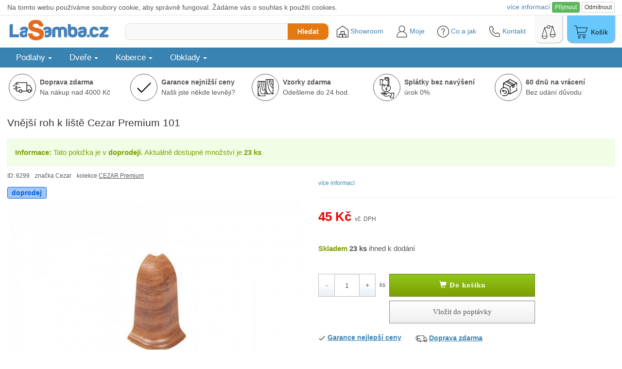

--- FILE ---
content_type: text/html; charset=utf-8
request_url: https://www.lasamba.cz/vnejsi-roh-k-liste-cezar-premium-101-p6299
body_size: 27757
content:
<!DOCTYPE html>
<html lang="cs">

<head>
    <meta charset="utf-8">
    <link rel="shortcut icon" href="https://1.lasamba.cz/pics/_des/16x16_transparent.png"> 
    <title>Vnější roh k liště Cezar Premium 101 | LaSamba.cz</title>
    <meta name="description" content="Doprava ZDARMA - Vnější roh k liště Cezar Premium 101 - "> 
    <meta name="viewport" content="width=device-width, initial-scale=1"> 
    <link rel="stylesheet" href="https://maxcdn.bootstrapcdn.com/bootstrap/3.3.7/css/bootstrap.min.css" integrity="sha384-BVYiiSIFeK1dGmJRAkycuHAHRg32OmUcww7on3RYdg4Va+PmSTsz/K68vbdEjh4u" crossorigin="anonymous">
    <script src="https://ajax.googleapis.com/ajax/libs/jquery/3.1.0/jquery.min.js"></script>
    <script src="https://www.lasamba.cz/js/main.js?v=9"></script>
    <script src="https://www.lasamba.cz/js/front.js?v=2"></script>
    <script src="https://maxcdn.bootstrapcdn.com/bootstrap/3.3.7/js/bootstrap.min.js" integrity="sha384-Tc5IQib027qvyjSMfHjOMaLkfuWVxZxUPnCJA7l2mCWNIpG9mGCD8wGNIcPD7Txa" crossorigin="anonymous"></script>
    <script type="text/javascript" src="https://cdn.roomvo.com/static/scripts/b2b/lasambacz.js" async></script>
    <link rel="stylesheet" href="https://www.lasamba.cz/css/style.css?version=137">
    <link rel="stylesheet" href="https://www.lasamba.cz/css/frontMenu.css?version=17"> 
    <link rel="stylesheet" href="https://www.lasamba.cz/css/mainMenu.css?version=6"> 
    <link rel="stylesheet" href="/libs/owlcarousel_2.3.4/assets/owl.carousel.min.css">
    <link rel="stylesheet" href="/libs/owlcarousel_2.3.4/assets/owl.theme.default.min.css">
    <link rel="stylesheet" href="/css/styleP.css?version=32">    
    <link rel="stylesheet" href="/css/colorbox.css?version=2" />
        <script src="https://cdnjs.cloudflare.com/ajax/libs/vue/3.0.2/vue.global.prod.js"></script>    
<script type="application/ld+json">
    {
        "@context": "http://schema.org/",
        "@type": "Product",
        "name": "Vnější roh k liště Cezar Premium 101",
        "image": "https://1.lasamba.cz/images/prod/7d/nh3nzvs0kckm.700x400.fill+shrink_only.q85.jpg",
        "description": null,
        "mpn": "cp-101-zewn",
        "brand": {
            "@type": "Brand",
            "name": "Cezar"
        },
        "offers": {
            "@type": "Offer",
            "url": "https://www.lasamba.cz/vnejsi-roh-k-liste-cezar-premium-101-p6299",
            "itemCondition": "http://schema.org/NewCondition",
            "priceCurrency": "CZK",
            "price": 45,                
            "availability": "http://schema.org/InStock",
            "shippingDetails": {
                "@type": "OfferShippingDetails",
                "shippingRate": {
                    "@type": "MonetaryAmount",
                    "value": 0,
                    "currency": "CZK"
                },
                "shippingDestination": {
                    "@type": "DefinedRegion",
                    "addressCountry": "CZ"
                },
                "deliveryTime": {
                    "@type": "ShippingDeliveryTime",
                    "handlingTime": {
                        "@type": "QuantitativeValue",
                        "minValue": 0,
                        "maxValue": 5,
                        "unitCode": "DAY"
                    },
                    "transitTime": {
                        "@type": "QuantitativeValue",
                        "minValue": 1,
                        "maxValue": 1,
                        "unitCode": "DAY"
                    }
                }
            },                                        
            "hasMerchantReturnPolicy": {
                "@type": "MerchantReturnPolicy",
                "applicableCountry": "CZ",
                "returnPolicyCategory": "https://schema.org/MerchantReturnFiniteReturnWindow",
                "merchantReturnDays": 60,
                "returnMethod": "https://schema.org/ReturnByMail",
                "returnFees": "https://schema.org/FreeReturn"
            }                    
        }
    }
</script>
<script type="application/ld+json">
    {
        "@context": "http://schema.org",
        "@type": "BreadcrumbList",
        "itemListElement": [
                {
                    "@type": "ListItem",
                    "position": 1,
                    "item": {
                        "@id": "https://www.lasamba.cz/vnejsi-roh-k-liste-cezar-premium-101-p6299",
                        "name": "Vnější roh k liště Cezar Premium 101"
                    }
                }  
        ]
    }</script>
<!-- Global site tag (gtag.js) - Google Analytics -->
    <script async src="https://www.googletagmanager.com/gtag/js?id=G-95WZ3KR9SC"></script>
    <script>
        window.dataLayer = window.dataLayer || [];
        function gtag(){ dataLayer.push(arguments); }
        gtag('js', new Date());
            
        gtag('consent', 'default', {
            'ad_storage': 'granted',
            'ad_user_data': 'granted',
            'ad_personalization': 'granted',
            'analytics_storage': 'granted'
        });

        gtag('config', 'G-95WZ3KR9SC');
        gtag('config', 'AW-1001158658');
    </script>

<!-- Microsoft Advertising Tracking -->
  <script>
      (function(w,d,t,r,u)
      {
        var f,n,i;
        w[u]=w[u]||[],f=function()
        {
          var o={
            ti:" 149016933"
          }; 
          o.q=w[u],w[u]=new UET(o),w[u].push("pageLoad") 
        },
        n=d.createElement(t),n.src=r,n.async=1,n.onload=n.onreadystatechange=function()
        {
          var s=this.readyState;
          s&&s!=="loaded"&&s!=="complete"||(f(),n.onload=n.onreadystatechange=null)
        },
        i=d.getElementsByTagName(t)[0],i.parentNode.insertBefore(n,i)
      })
      (window,document,"script","//bat.bing.com/bat.js","uetq");
  </script>
  


    <script type="text/javascript">
        (function(c,l,a,r,i,t,y){
            c[a]=c[a]||function(){(c[a].q=c[a].q||[]).push(arguments)};
            t=l.createElement(r);t.async=1;t.src="https://www.clarity.ms/tag/"+i;
            y=l.getElementsByTagName(r)[0];y.parentNode.insertBefore(t,y);
        })(window, document, "clarity", "script", "spxp4m3xpl");
    </script>

<!-- Matomo -->
  <script>
      const mktDTO = JSON.parse("{\"matomoDocumentTitle\":\"p\\/Podlahy\\/12:Podlahov\\u00e9 li\\u0161ty\\/6299\",\"matomoEcommerceView\":{\"productSKU\":\"6299\",\"productName\":\"Vn\\u011bj\\u0161\\u00ed roh k li\\u0161t\\u011b Cezar Premium 101\",\"categoryName\":[\"Podlahy\",\"12:Podlahov\\u00e9 li\\u0161ty\"],\"price\":45},\"matomoEcommerceOrder\":null,\"matomoEcommerceItems\":null}");
      //console.log(mktDTO);
      
      var _paq = window._paq = window._paq || [];      

      if(mktDTO.matomoDocumentTitle) {
        _paq.push(['setDocumentTitle', mktDTO.matomoDocumentTitle]);
      }

      if(mktDTO.matomoEcommerceView) {
        _paq.push(['setEcommerceView', 
        mktDTO.matomoEcommerceView.productSKU, 
        mktDTO.matomoEcommerceView.productName, 
        mktDTO.matomoEcommerceView.categoryName, 
        mktDTO.matomoEcommerceView.price]);
      }

      if(mktDTO.matomoEcommerceItems) {
        mktDTO.matomoEcommerceItems.forEach((value, index, array) => {
          _paq.push(['addEcommerceItem',value.productSKU,value.productName,value.categoryName,value.price,value.quantity]);
        });        
      }

      if(mktDTO.matomoEcommerceOrder) {
        const o = mktDTO.matomoEcommerceOrder;
        _paq.push(['trackEcommerceOrder',o.orderId,o.grandTotal]);
      }
      
      _paq.push(['trackPageView']);
      _paq.push(['enableLinkTracking']);
            
      (function() {
        var u="//analytics.lasamba.cz/";
        _paq.push(['setTrackerUrl', u+'matomo.php']);
        _paq.push(['setSiteId', '1']);
        var d=document, g=d.createElement('script'), s=d.getElementsByTagName('script')[0];
        g.async=true; g.src=u+'matomo.js'; s.parentNode.insertBefore(g,s);
      })();
  </script>
<!-- End Matomo Code -->
</head>

<body>
    <div id="snippet--cookiebar">  
    <div class="cookies-info-small">
        <div class="container-fluid" style="max-width: 1400px;margin: 0 auto;">
            <div style="display: flex; align-items: center; justify-content: space-between; padding: 4px 0 5px;">
                <div class="hidden-lg">
                    Používáme cookies
                </div>
                <div class="visible-lg">
                    Na tomto webu používáme soubory cookie, aby správně fungoval. Žádáme vás o souhlas k použití cookies.
                </div>
                <div>
                    <div>
                        <a href="/cookie-settings/" style="margin-top: 1em" onclick="_gaq.push(['_trackEvent', 'cookies_consents', 'go_settings', 'cookies_bar']);">více <span class="hidden-xs">informací</span></a>
                        <button class="btn btn-xs btn-success" style="" onclick="naja.makeRequest('GET', &quot;/vnejsi-roh-k-liste-cezar-premium-101-p6299?do=cookieConsentProvided&quot;, null, { history: false }), _gaq.push(['_trackEvent', 'cookies_consents', 'set_all', 'cookies_bar']);">Přijmout</button>
                        <button class="btn btn-xs btn-default" style="" onclick="naja.makeRequest('GET', &quot;/vnejsi-roh-k-liste-cezar-premium-101-p6299?do=cookieConsentRefused&quot;, null, { history: false }), _gaq.push(['_trackEvent', 'cookies_consents', 'set_all', 'cookies_bar']);">Odmítnout</button>
                    </div>
                </div>
            </div>
        </div>
        <script>
            _gaq.push(['_trackEvent', 'cookies_consents', 'cookies_bar_displayed', 'cookies_bar']);
        </script>
    </div>
 </div> 
    
     



    <!-- Criteo Product Tag -->
    <script type="text/javascript" src="//static.criteo.net/js/ld/ld.js" async="true"></script>
    <script type="text/javascript">
    window.criteo_q = window.criteo_q || [];
    var deviceType = /iPad/.test(navigator.userAgent) ? "t" : /Mobile|iP(hone|od)|Android|BlackBerry|IEMobile|Silk/.test(navigator.userAgent) ? "m" : "d";
    window.criteo_q.push(
     { event: "setAccount", account: 51322}, 
     { event: "setEmail", email: "" }, 
     { event: "setSiteType", type: deviceType},
     { event: "viewItem", item: 6299 });
    </script> 
    <!-- END Criteo Product Tag -->



       



    
<div class="mainHeaderOuter mainHeaderOuterMobile">
    <header id="mainHeader" class="container-fluid limited">      
        <div id="logo-wrapper">
            <a href="/">
                <img src="https://1.lasamba.cz/pics/_des/logo.png"><br>
                <span class="hidden">LaSamba.cz</span>
            </a>
        </div>        
        <div class="right-wrapper">
            
            <div style="display: flex; align-items: center;">
                <script>
                    function showCatMenu() {
                        let mainMenuWrapper = document.querySelector(".mainMenuWrapper");
                        if(mainMenuWrapper) {
                            mainMenuWrapper.classList.add("mainMenuWrapperInvoked");
                        }

                        let mazonHolder = document.querySelector(".mazonHolder");
                        if(mazonHolder) {
                            mazonHolder.classList.add("mazonHolderInvoked");
                        }
                        
                        let infoBcNaviWrapper = document.querySelector(".infoBcNaviWrapper");                        
                        if(infoBcNaviWrapper) {
                            infoBcNaviWrapper.classList.add("infoBcNaviWrapperInvoked");
                        }
                        
                        document.getElementById("categoryInvoker").style.display = "none";                        
                    }
                </script>
                <div id="categoryInvoker" onclick="showCatMenu()">
                    Kategorie<span class="glyphicon glyphicon-chevron-down hidden-xs hidden-sm hidden-md" style="font-size:90%;position:relative; top:2px; left:4px;"></span>
                </div>
            </div>
            
            <div class="hidden-xs hidden-sm search-wrapper">            
                <div class="search-wrapper-inner">
                    <div id="sec">
<form action="/hledat/" method="get" id="search_form">                            <input type="text" name="f" maxlength="100" autocomplete="off" id="frm-f">
</form>
                    </div>
                    <button id="search-button" class="search-button">Hledat</button> 
                </div>
            </div>

            <div class="tools-wrapper">

                <section id="bottomLinks">
                    <div id="bottomLinksBar">
                        <div>
                            <a href="/showroom-ss119" id="showroom" title="Showroom LaSamba.cz" style="position: relative;">                                
                                <img src="https://1.lasamba.cz/pics/_des/icon/svg/022-warehouse-3.svg" alt="Showroom LaSamba.cz" width="24" height="24">
                                Showroom                                                                 
                            </a>
                        </div>
                        <div class="personalmenuFooterLink">
                            <a href="/moje/" title="Moje LaSamba"> 
                                <img src="https://1.lasamba.cz/pics/_des/icon/svg/004-user.svg" alt="Uživatelský účet" width="24" height="24">
                                Moje                                                   
                            </a>
                            <div id="personal-nav-holder">
                                <div class="closeMenuHolder">
                                    <a class="closeMenu personalmenuFooterLink">
                                        <img src="https://1.lasamba.cz/pics/_des/icon/svg/015-close.svg" alt="Zavři menu"> Zavřít
                                    </a>
                                </div>
                                <nav id="personal-nav">
                                    <a href="/poptavka/" title="do poptávky">Moje poptávka </a>
                                    <a href="/moje/objednavky" title="do mých objednávek">Moje objednávky</a>
                                    <a href="/moje/reklamace" title="do mých reklamací">Moje reklamace</a>
                                </nav>
                            </div>
                        </div>
                        <div id="menuFooterLink" width="71px">
                            <a title="Menu kategorií">
                                <img src="https://1.lasamba.cz/pics/_des/icon/svg/012-menu.svg" alt="Menu" width="28" height="28"> Menu
                            </a>
                        </div>
                        <div>
                            <a href="/info-ss47" title="Centrum informací">
                                <img src="https://1.lasamba.cz/pics/_des/icon/svg/008-help.svg" alt="Help" width="24" height="24">
                                <!-- <img src="https://1.lasamba.cz/pics/_des/icon/svg/009-info.svg" alt="Info" width="24" height="24"> -->
                                Co a jak
                            </a>
                        </div>
                        <div>
                            <a href="/kontakt-ss1" title="Kontaktní informace">
                                <img src="https://1.lasamba.cz/pics/_des/icon/svg/003-telephone.svg" alt="Kontakty" width="24" height="24"> Kontakt
                            </a>
                        </div>
                    </div>
                </section>

                <div id="compare-dr" class="cartlike-wg cartlike-wg-gray">
                    <a href="/porovnani/" title="porovnání produktů" id="snippet--comparedr">                        
                        <img src="https://1.lasamba.cz/pics/_des/icon/svg/007-weighing-scale.svg" alt="Porovnání produktů" width="28" height="28">
                    </a>
                </div>

                <div id="cart-dr" class="cartlike-wg">
                    <a href="/kosik/" title="košík">
                        <span class="sr-only">Nákupní košík je prázdný</span>
                        <img src="https://1.lasamba.cz/pics/_des/icon/svg/006-shopping-cart.svg" alt="Košík" width="28" height="28">
                        <span>Košík</span>
                    </a>
                </div>
            </div>

        </div>
    </header>
</div>

<div class="visible-xs visible-sm search-wrapper2 container-fluid limited">
    <div class="search-wrapper-inner">        
        <div id="sec">
<form action="/hledat/" method="get" id="search_form2">                <input type="text" name="f" maxlength="100" autocomplete="off" id="frm-f">
</form>
        </div>
        <button id="search-button2" class="search-button">Hledat</button> 
    </div>
</div>

<div id="snippet--plusOneScript">
    <script>            
    </script> 
</div>



<div class="mainMenuWrapper hidden-xs">
    <nav class="mainMenu container-fluid limited">
        <ul class="mainMenuLevel1">
            <li>
                <a class="mainMenuLevel1Link" title="Podlahy">
                    Podlahy
                    <span class="glyphicon glyphicon-triangle-bottom hidden-xs deskarrow"
                        style="font-size: 50%;"></span>
                    <span class="glyphicon glyphicon-chevron-down pull-right" aria-hidden="true"></span>
                    <span class="glyphicon glyphicon-chevron-up pull-right" style="display: none;"
                        aria-hidden="true"></span>
                </a>
                <ul class="hidden mainMenuLevel2">
                    <li>
                        <div class="mainMenuLevel2ImgWrapper hidden-xs">
                            <a class="mainMenuLevel2Img"
                                href="/laminatove-plovouci-podlahy-c1"
                                title="Laminátové plovoucí podlahy">
                                <img
                                    src="https://1.lasamba.cz/images/images/08/7h4n2hkxglpb.80x80.fit.q85.jpg">
                            </a>
                        </div>
                        <div class="mainMenuLevel2LinkWrapper">
                            <a class="mainMenuLevel2Link" href="/laminatove-plovouci-podlahy-c1"
                                title="Laminátové plovoucí podlahy">
                                Laminátové podlahy
                            </a>
                            <div class="hidden-xs">
                                <a class="mainMenuLevel2LinkSub"
                                    href="/nejlevnejsi-plovouci-podlahy-c8"
                                    title="Nejlevnější plovoucí podlahy do 300 Kč/m²">Podlahy do 300 Kč/m²</a>
                                <a class="mainMenuLevel2LinkSub"
                                    href="/plovouci-podlahy-odolne-proti-vode-c334"
                                    title="Plovoucí podlahy odolné proti polití">Voděodolné podlahy</a>
                                <a class="mainMenuLevel2LinkSub"
                                    href="/laminatove-podlahy-eir-c433"
                                    title="Laminátové podlahy se 3D povrchovou úpravou (EIR)">3D struktura (EIR)</a>
                                <a class="mainMenuLevel2LinkSub"
                                    href="/laminatove-podlahy-podlahove-topeni-c434"
                                    title="Laminátové podlahy vhodné na podlahové topení">Vhodné na podlahové topení</a>
                                <a class="mainMenuLevel2LinkSub"
                                    href="/outlet-laminatovych-plovoucich-podlah-c278"
                                    title="Outlet laminátových podlah">Doprodeje podlah (outlet)</a>
                                <a class="mainMenuLevel2LinkSub mainMenuLevel2LinkSubAll"
                                    href="/laminatove-plovouci-podlahy-c1"
                                    title="Laminátové plovoucí podlahy">zobrazit vše</a>
                            </div>
                        </div>
                    </li>
                    <li>
                        <div class="mainMenuLevel2ImgWrapper hidden-xs">
                            <a class="mainMenuLevel2Img"
                                href="/vinylove-podlahy-c28"
                                title="Vinylové podlahy (klik vinyl)">
                                <img
                                    src="https://1.lasamba.cz/images/images/a9/uxdcgy0h8fxe.80x80.fit.q85.webp">
                            </a>
                        </div>
                        <div class="mainMenuLevel2LinkWrapper">
                            <a class="mainMenuLevel2Link" href="/vinylove-podlahy-c28"
                                title="Vinylové podlahy (klik vinyl)">
                                Vinylové podlahy (klik vinyl)
                            </a>
                            <div class="hidden-xs">
                                <a class="mainMenuLevel2LinkSub"
                                    href="/klasicke-vinylove-podlahy-c305"
                                    title="Klasické vinylové podlahy">Klasické vinylové podlahy</a>
                                <a class="mainMenuLevel2LinkSub"
                                    href="/spc-vinylove-podlahy-c306"
                                    title="SPC vinylové podlahy">SPC vinyl (rigid)</a>
                                <a class="mainMenuLevel2LinkSub"
                                    href="/vinylove-podlahy-vzor-rybi-kost-c370"
                                    title="Vinylové podlahy ve vzoru rybí kosti">parkety (rybí kost)</a>
                                <a class="mainMenuLevel2LinkSub"
                                    href="/nejlevnejsi-vinylove-podlahy-c390"
                                    title="Nejlevnější vinylové podlahy do 650 Kč">Podlahy do 650 Kč/m²</a>
                                <a class="mainMenuLevel2LinkSub"
                                    href="/vinyl-click-integrovana-podlozka-c388"
                                    title="Vinyl click s integrovanou podložkou">S integrovanou podložkou</a>
                                <a class="mainMenuLevel2LinkSub"
                                    href="/vinylove-podlahy-doprodej-c389"
                                    title="Doprodej vinylových podlah">Podlahy v doprodeji</a>
                                <a class="mainMenuLevel2LinkSub"
                                    href="/click-vinyl-dlazba-c412"
                                    title="Click vinylové podlahy s dekorem dlažby">Imitace dlažby</a>
                                <a class="mainMenuLevel2LinkSub mainMenuLevel2LinkSubAll"
                                    href="/vinylove-podlahy-c28"
                                    title="Vinylové podlahy (klik vinyl)">zobrazit vše</a>
                            </div>
                        </div>
                    </li>
                    <li>
                        <div class="mainMenuLevel2ImgWrapper hidden-xs">
                            <a class="mainMenuLevel2Img"
                                href="/lepene-vinylove-podlahy-c30"
                                title="Vinylové podlahy (lepené)">
                                <img
                                    src="https://1.lasamba.cz/images/images/fb/zh33blkvaeix.80x80.fit.q85.jpg">
                            </a>
                        </div>
                        <div class="mainMenuLevel2LinkWrapper">
                            <a class="mainMenuLevel2Link" href="/lepene-vinylove-podlahy-c30"
                                title="Vinylové podlahy (lepené)">
                                Vinylové podlahy (lepené)
                            </a>
                            <div class="hidden-xs">
                                <a class="mainMenuLevel2LinkSub"
                                    href="/lepene-vinylove-podlahy-drevodekor-c378"
                                    title="Lepené vinylové podlahy - dřevodekor">dekor dřeva</a>
                                <a class="mainMenuLevel2LinkSub"
                                    href="/lepene-vinylove-podlahy-dlazba-c379"
                                    title="Lepené vinylové podlahy - dlažba">dekor dlažba</a>
                                <a class="mainMenuLevel2LinkSub"
                                    href="/vinylove-podlahy-do-koupelny-c391"
                                    title="Vinylové podlahy do koupelny">Lepený vinyl do koupelny</a>
                                <a class="mainMenuLevel2LinkSub mainMenuLevel2LinkSubAll"
                                    href="/lepene-vinylove-podlahy-c30"
                                    title="Vinylové podlahy (lepené)">zobrazit vše</a>
                            </div>
                        </div>
                    </li>
                    <li>
                        <div class="mainMenuLevel2ImgWrapper hidden-xs">
                            <a class="mainMenuLevel2Img"
                                href="/drevene-plovouci-podlahy-c2"
                                title="Dřevěné podlahy">
                                <img
                                    src="https://1.lasamba.cz/images/images/bb/iq5yaflu3kur.80x80.fit.q85.webp">
                            </a>
                        </div>
                        <div class="mainMenuLevel2LinkWrapper">
                            <a class="mainMenuLevel2Link" href="/drevene-plovouci-podlahy-c2"
                                title="Dřevěné podlahy">
                                Dřevěné podlahy
                            </a>
                            <div class="hidden-xs">
                                <a class="mainMenuLevel2LinkSub"
                                    href="/trivrstve-drevene-podlahy-c225"
                                    title="Třívrstvé dřevěné podlahy">Třívrstvé</a>
                                <a class="mainMenuLevel2LinkSub"
                                    href="/masivni-drevene-podlahy-c459"
                                    title="Masivní dřevěné podlahy">Masivní</a>
                                <a class="mainMenuLevel2LinkSub"
                                    href="/drevene-podlahy-podlahove-topeni-c435"
                                    title="Dřevěné podlahy vhodné na podlahové topení">Vhodné na podlahové topení</a>
                                <a class="mainMenuLevel2LinkSub mainMenuLevel2LinkSubAll"
                                    href="/drevene-plovouci-podlahy-c2"
                                    title="Dřevěné podlahy">zobrazit vše</a>
                            </div>
                        </div>
                    </li>
                    <li>
                        <div class="mainMenuLevel2ImgWrapper hidden-xs">
                            <a class="mainMenuLevel2Img"
                                href="/material-k-podlaham-c3"
                                title="Materiál k podlahám">
                                <img
                                    src="https://1.lasamba.cz/images/images/25/vceto1uzuy7g.80x80.fit.q85.jpg">
                            </a>
                        </div>
                        <div class="mainMenuLevel2LinkWrapper">
                            <a class="mainMenuLevel2Link" href="/material-k-podlaham-c3"
                                title="Materiál k podlahám">
                                Materiál k podlahám
                            </a>
                            <div class="hidden-xs">
                                <a class="mainMenuLevel2LinkSub"
                                    href="/podkladove-izolacni-materialy-c9"
                                    title="Podkladové a izolační materiály">Podložky & izolace</a>
                                <a class="mainMenuLevel2LinkSub"
                                    href="/podlahove-listy-soklove-c10"
                                    title="Podlahové lišty soklové">Soklové lišty</a>
                                <a class="mainMenuLevel2LinkSub"
                                    href="/listy-prechodove-prahove-c16"
                                    title="Lišty přechodové, prahové">Přechodové lišty</a>
                                <a class="mainMenuLevel2LinkSub"
                                    href="/naradi-k-motazi-podlahovych-list-c440"
                                    title="Nářadí k montáži podlahových lišt">Nářadí k montáži podlahových lišt</a>
                                <a class="mainMenuLevel2LinkSub"
                                    href="/schodove-hrany-c81"
                                    title="Schodové hrany">Schodové hrany</a>
                                <a class="mainMenuLevel2LinkSub"
                                    href="/ukoncovaci-listy-c82"
                                    title="Ukončovací lišty">Ukončovací lišty</a>
                                <a class="mainMenuLevel2LinkSub"
                                    href="/stavebni-chemie-c94"
                                    title="Stavební chemie">Chemie</a>
                                <a class="mainMenuLevel2LinkSub mainMenuLevel2LinkSubAll"
                                    href="/material-k-podlaham-c3"
                                    title="Materiál k podlahám">zobrazit vše</a>
                            </div>
                        </div>
                    </li>
                    <div class="mainMenuInfoDiv">
                        <li>
                            <a href="/pruvodce-vyberem-podlahy-ss75" title="Průvodce výběrem podlahy">
                                <img src="https://1.lasamba.cz/pics/_des/icon/svg/009-info.svg" width="18" height="18">Průvodce výběrem podlahy
                            </a>
                        </li>

                    </div>
                </ul>
            </li>
            <li>
                <a class="mainMenuLevel1Link" title="Dveře">
                    Dveře
                    <span class="glyphicon glyphicon-triangle-bottom hidden-xs deskarrow"
                        style="font-size: 50%;"></span>
                    <span class="glyphicon glyphicon-chevron-down pull-right" aria-hidden="true"></span>
                    <span class="glyphicon glyphicon-chevron-up pull-right" style="display: none;"
                        aria-hidden="true"></span>
                </a>
                <ul class="hidden mainMenuLevel2">
                    <li>
                        <div class="mainMenuLevel2ImgWrapper hidden-xs">
                            <a class="mainMenuLevel2Img"
                                href="/dvere-skladem-c325"
                                title="Dveře skladem">
                                <img
                                    src="https://1.lasamba.cz/images/images/e9/4pn89aczhld2.80x80.fit.q85.png">
                            </a>
                        </div>
                        <div class="mainMenuLevel2LinkWrapper">
                            <a class="mainMenuLevel2Link" href="/dvere-skladem-c325"
                                title="Dveře skladem">
                                Dveře skladem
                            </a>
                            <div class="hidden-xs">
                                <a class="mainMenuLevel2LinkSub"
                                    href="/interierove-dvere-skladem-c326"
                                    title="Interiérové dveře skladem">Dveře skladem</a>
                                <a class="mainMenuLevel2LinkSub"
                                    href="/zarubne-skladem-c327"
                                    title="Zárubně skladem">Zárubně skladem</a>
                                <a class="mainMenuLevel2LinkSub mainMenuLevel2LinkSubAll"
                                    href="/dvere-skladem-c325"
                                    title="Dveře skladem">zobrazit vše</a>
                            </div>
                        </div>
                    </li>
                    <li>
                        <div class="mainMenuLevel2ImgWrapper hidden-xs">
                            <a class="mainMenuLevel2Img"
                                href="/interierove-dvere-c7"
                                title="Interiérové dveře">
                                <img
                                    src="https://1.lasamba.cz/images/prod/4d/mg3ceii63chp.80x80.fit.q85.jpg">
                            </a>
                        </div>
                        <div class="mainMenuLevel2LinkWrapper">
                            <a class="mainMenuLevel2Link" href="/interierove-dvere-c7"
                                title="Interiérové dveře">
                                Interiérové dveře
                            </a>
                            <div class="hidden-xs">
                                <a class="mainMenuLevel2LinkSub"
                                    href="/dvere-porta-doors-c49"
                                    title="Interiérové dveře PORTA DOORS">Porta</a>
                                <a class="mainMenuLevel2LinkSub"
                                    href="/interierove-dvere-dre-c206"
                                    title="Interiérové dveře DRE">DRE</a>
                                <a class="mainMenuLevel2LinkSub"
                                    href="/interierove-dvere-invado-c345"
                                    title="Interiérové dveře INVADO">Invado</a>
                                <a class="mainMenuLevel2LinkSub"
                                    href="/interierove-dvere-voster-c209"
                                    title="Interiérové dveře VOSTER">Voster</a>
                                <a class="mainMenuLevel2LinkSub"
                                    href="/interierove-dvere-ego-line-c276"
                                    title="Interiérové dveře EGO LINE">Ego</a>
                                <a class="mainMenuLevel2LinkSub"
                                    href="/interierove-dvere-doornite-c430"
                                    title="Interiérové dveře DOORNITE">Doornite</a>
                                <a class="mainMenuLevel2LinkSub"
                                    href="/zvysene-dvere-210-cm-c367"
                                    title="Zvýšené dveře (210 cm)">Zvýšené dveře (210 cm)</a>
                                <a class="mainMenuLevel2LinkSub"
                                    href="/laminovane-dvere-cpl-c377"
                                    title="Laminované dveře (CPL)">Laminované (CPL)</a>
                                <a class="mainMenuLevel2LinkSub"
                                    href="/skladaci-dvere-c368"
                                    title="Skládací dveře">Skládací dveře</a>
                                <a class="mainMenuLevel2LinkSub"
                                    href="/lakovane-interierove-dvere-c376"
                                    title="Lakované dveře">Lakované</a>
                                <a class="mainMenuLevel2LinkSub"
                                    href="/interierove-dvere-prirodni-dyha-c39"
                                    title="Interiérové dveře s přírodní dýhou">Přírodní dýha</a>
                                <a class="mainMenuLevel2LinkSub"
                                    href="/pretiratelne-dvere-c369"
                                    title="Přetíratelné dveře">Přetíratelné dveře</a>
                                <a class="mainMenuLevel2LinkSub"
                                    href="/bezpolodrazkove-dvere-bezfalcove-c408"
                                    title="Bezpolodrážkové dveře, bezfalcové dveře">Bezpolodrážkové</a>
                                <a class="mainMenuLevel2LinkSub"
                                    href="/plne-hladke-dvere-c407"
                                    title="Plné hladké dveře">Plné hladké</a>
                                <a class="mainMenuLevel2LinkSub"
                                    href="/deskove-dvere-c235"
                                    title="Deskové dveře">deskové</a>
                                <a class="mainMenuLevel2LinkSub"
                                    href="/ramove-dvere-c234"
                                    title="Rámové dveře">rámové</a>
                                <a class="mainMenuLevel2LinkSub mainMenuLevel2LinkSubAll"
                                    href="/interierove-dvere-c7"
                                    title="Interiérové dveře">zobrazit vše</a>
                            </div>
                        </div>
                    </li>
                    <li>
                        <div class="mainMenuLevel2ImgWrapper hidden-xs">
                            <a class="mainMenuLevel2Img"
                                href="/sklenene-dvere-dre-c100"
                                title="Skleněné dveře">
                                <img
                                    src="https://1.lasamba.cz/images/prod/a4/239decppmcyz.80x80.fit.q85.jpg">
                            </a>
                        </div>
                        <div class="mainMenuLevel2LinkWrapper">
                            <a class="mainMenuLevel2Link" href="/sklenene-dvere-dre-c100"
                                title="Skleněné dveře">
                                Skleněné dveře
                            </a>
                        </div>
                    </li>
                    <li>
                        <div class="mainMenuLevel2ImgWrapper hidden-xs">
                            <a class="mainMenuLevel2Img"
                                href="/zarubne-posuvy-c230"
                                title="Zárubně a posuvy">
                                <img
                                    src="https://1.lasamba.cz/images/prod/b3/amdkhlcohfzi.80x80.fit.q85.jpg">
                            </a>
                        </div>
                        <div class="mainMenuLevel2LinkWrapper">
                            <a class="mainMenuLevel2Link" href="/zarubne-posuvy-c230"
                                title="Zárubně a posuvy">
                                Zárubně a posuvy
                            </a>
                            <div class="hidden-xs">
                                <a class="mainMenuLevel2LinkSub"
                                    href="/zarubne-a-posuvyporta-doors-c51"
                                    title="Zárubně a posuvy PORTA DOORS">Porta Doors</a>
                                <a class="mainMenuLevel2LinkSub"
                                    href="/zarubne-a-posuvne-systemy-dre-c99"
                                    title="Zárubně a posuvy DRE">DRE</a>
                                <a class="mainMenuLevel2LinkSub"
                                    href="/zarubne-a-posuvne-systemy-invado-c346"
                                    title="Zárubně a posuvy INVADO">Invado</a>
                                <a class="mainMenuLevel2LinkSub"
                                    href="/zarubne-a-posuvne-systemy-ego-line-c277"
                                    title="Zárubně a posuvy EGO LINE">Ego Line</a>
                                <a class="mainMenuLevel2LinkSub"
                                    href="/zarubne-a-posuvne-systemy-voster-c211"
                                    title="Zárubně a posuvy VOSTER">Voster</a>
                                <a class="mainMenuLevel2LinkSub"
                                    href="/zarubne-pro-polodrazkove-otocne-dvere-c398"
                                    title="Zárubně pro polodrážkové otočné dveře">Pro polodrážkové dveře</a>
                                <a class="mainMenuLevel2LinkSub"
                                    href="/zarubne-pro-bezpolodrazkove-otocne-dvere-c399"
                                    title="Zárubně pro bezpolodrážkové otočné dveře">Pro bezpolodrážkové dveře</a>
                                <a class="mainMenuLevel2LinkSub"
                                    href="/okz-oblozky-na-kovove-zarubne-c380"
                                    title="OKZ - obložky na kovové zárubně">OKZ - obložky na kovové zárubně</a>
                                <a class="mainMenuLevel2LinkSub"
                                    href="/pro-posuvne-dvere-do-pouzdra-c50"
                                    title="Zárubně pro posuvné dveře do pouzdra">Pro posuv do pouzdra</a>
                                <a class="mainMenuLevel2LinkSub"
                                    href="/pro-posuvne-dvere-na-stenu-c48"
                                    title="Pro posuvné dveře na stěnu">Pro posuv na stěnu</a>
                                <a class="mainMenuLevel2LinkSub"
                                    href="/zarubne-pro-skladaci-dvere-c47"
                                    title="Zárubně pro skládací dveře">Pro skládací dveře</a>
                                <a class="mainMenuLevel2LinkSub"
                                    href="/rozsirovaci-dily-pro-zarubne-c400"
                                    title="Rozšiřovací panely pro zárubně">Rozšíření zárubně</a>
                                <a class="mainMenuLevel2LinkSub"
                                    href="/zarubne-a-posuvy-doornite-c429"
                                    title="Zárubně a posuvy DOORNITE">DOORNITE</a>
                                <a class="mainMenuLevel2LinkSub"
                                    href="/ramove-zarubne-c453"
                                    title="Rámové zárubně">Rámové zárubně</a>
                                <a class="mainMenuLevel2LinkSub mainMenuLevel2LinkSubAll"
                                    href="/zarubne-posuvy-c230"
                                    title="Zárubně a posuvy">zobrazit vše</a>
                            </div>
                        </div>
                    </li>
                    <li>
                        <div class="mainMenuLevel2ImgWrapper hidden-xs">
                            <a class="mainMenuLevel2Img"
                                href="/kovani-kliky-c52"
                                title="Kování, kliky">
                                <img
                                    src="https://1.lasamba.cz/images/prod/42/ykv4rjb36vur.80x80.fit.q85.jpg">
                            </a>
                        </div>
                        <div class="mainMenuLevel2LinkWrapper">
                            <a class="mainMenuLevel2Link" href="/kovani-kliky-c52"
                                title="Kování, kliky">
                                Kování, kliky
                            </a>
                            <div class="hidden-xs">
                                <a class="mainMenuLevel2LinkSub"
                                    href="/interierove-kovani-rozetove-c218"
                                    title="Interiérové kování rozetové">Rozetové</a>
                                <a class="mainMenuLevel2LinkSub"
                                    href="/interierove-kovani-stitove-c219"
                                    title="Interiérové kování štítové">Štítové</a>
                                <a class="mainMenuLevel2LinkSub"
                                    href="/kovani-na-sklenene-dvere-c226"
                                    title="Kování na skleněné dveře">Kování na skleněné dveře</a>
                                <a class="mainMenuLevel2LinkSub"
                                    href="/krytky-na-panty-c448"
                                    title="Krytky na panty">Krytky na panty</a>
                                <a class="mainMenuLevel2LinkSub"
                                    href="/zavesy-panty-c460"
                                    title="Závěsy, panty">Závěsy, panty</a>
                                <a class="mainMenuLevel2LinkSub"
                                    href="/zamky-c446"
                                    title="Zámky">Zámky</a>
                                <a class="mainMenuLevel2LinkSub"
                                    href="/kliky-integrovany-zamek-c439"
                                    title="Kliky s integrovaným zámkem">S integrovaným zámkem</a>
                                <a class="mainMenuLevel2LinkSub"
                                    href="/kliky-kovani-cobra-c438"
                                    title="Kliky a kování Cobra">Kování Cobra</a>
                                <a class="mainMenuLevel2LinkSub mainMenuLevel2LinkSubAll"
                                    href="/kovani-kliky-c52"
                                    title="Kování, kliky">zobrazit vše</a>
                            </div>
                        </div>
                    </li>
                    <li>
                        <div class="mainMenuLevel2ImgWrapper hidden-xs">
                            <a class="mainMenuLevel2Img"
                                href="/vzorniky-povrchu-a-dekoru-c251"
                                title="Vzorníky povrchů">
                                <img
                                    src="https://1.lasamba.cz/images/images/ed/1z7oxva10bav.80x80.fit.q85.jpg">
                            </a>
                        </div>
                        <div class="mainMenuLevel2LinkWrapper">
                            <a class="mainMenuLevel2Link" href="/vzorniky-povrchu-a-dekoru-c251"
                                title="Vzorníky povrchů">
                                Vzorníky povrchů
                            </a>
                        </div>
                    </li>
                    <li>
                        <div class="mainMenuLevel2ImgWrapper hidden-xs">
                            <a class="mainMenuLevel2Img"
                                href="/naradi-pro-montaz-dveri-zarubni-c347"
                                title="Nářadí pro montáž dveří">
                                <img
                                    src="https://1.lasamba.cz/images/prod/4e/p9vw2b41yaq6.80x80.fit.q85.png">
                            </a>
                        </div>
                        <div class="mainMenuLevel2LinkWrapper">
                            <a class="mainMenuLevel2Link" href="/naradi-pro-montaz-dveri-zarubni-c347"
                                title="Nářadí pro montáž dveří">
                                Nářadí pro montáž dveří
                            </a>
                        </div>
                    </li>
                    <div class="mainMenuInfoDiv">
                        <li>
                            <a href="/povrchove-upravy-dveri-ss70" title="Povrchové úpravy dveří">
                                <img src="https://1.lasamba.cz/pics/_des/icon/svg/009-info.svg" width="18" height="18">Povrchové úpravy dveří
                            </a>
                        </li>
                        <li>
                            <a href="/interaktivni-vzornik-barev-a-povrchu-dveri-ss78" title="Interaktivní vzorník barev a povrchů dveří">
                                <img src="https://1.lasamba.cz/pics/_des/icon/svg/009-info.svg" width="18" height="18">Interaktivní vzorník barev a povrchů dveří
                            </a>
                        </li>
                        <li>
                            <a href="/dalerie-dveri-inspirace-ss76" title="Obrázky dveří pro inspiraci">
                                <img src="https://1.lasamba.cz/pics/_des/icon/svg/009-info.svg" width="18" height="18">Obrázky dveří pro inspiraci
                            </a>
                        </li>

                    </div>
                </ul>
            </li>
            <li>
                <a class="mainMenuLevel1Link" title="Koberce">
                    Koberce
                    <span class="glyphicon glyphicon-triangle-bottom hidden-xs deskarrow"
                        style="font-size: 50%;"></span>
                    <span class="glyphicon glyphicon-chevron-down pull-right" aria-hidden="true"></span>
                    <span class="glyphicon glyphicon-chevron-up pull-right" style="display: none;"
                        aria-hidden="true"></span>
                </a>
                <ul class="hidden mainMenuLevel2">
                    <li>
                        <div class="mainMenuLevel2ImgWrapper hidden-xs">
                            <a class="mainMenuLevel2Img"
                                href="/kusove-koberce-c34"
                                title="Kusové koberce">
                                <img
                                    src="https://1.lasamba.cz/images/images/a1/9egffte32dt8.80x80.fit.q85.png">
                            </a>
                        </div>
                        <div class="mainMenuLevel2LinkWrapper">
                            <a class="mainMenuLevel2Link" href="/kusove-koberce-c34"
                                title="Kusové koberce">
                                Kusové koberce
                            </a>
                            <div class="hidden-xs">
                                <a class="mainMenuLevel2LinkSub"
                                    href="/moderni-kusove-koberce-c35"
                                    title="Moderní kusové koberce">Moderní</a>
                                <a class="mainMenuLevel2LinkSub"
                                    href="/klasicke-kusove-koberce-c36"
                                    title="Klasické kusové koberce, orientální">Orientální</a>
                                <a class="mainMenuLevel2LinkSub"
                                    href="/detske-kusove-koberce-c37"
                                    title="Dětské kusové koberce">Dětské</a>
                                <a class="mainMenuLevel2LinkSub"
                                    href="/jednobarevne-kusove-koberce-c349"
                                    title="Jednobarevné kusové koberce">Jednobarevné</a>
                                <a class="mainMenuLevel2LinkSub"
                                    href="/luxusni-kusove-koberce-c350"
                                    title="Luxusní kusové koberce">Luxusní</a>
                                <a class="mainMenuLevel2LinkSub"
                                    href="/venkovni-kusove-koberce-c358"
                                    title="Venkovní kusové koberce">Venkovní</a>
                                <a class="mainMenuLevel2LinkSub"
                                    href="/barevne-koberce-c458"
                                    title="Barevné koberce">Barevné koberce</a>
                                <a class="mainMenuLevel2LinkSub"
                                    href="/koberce-ragolle-c456"
                                    title="Koberce Ragolle">Koberce Ragolle</a>
                                <a class="mainMenuLevel2LinkSub"
                                    href="/shaggy-kusove-koberce-c387"
                                    title="Shaggy kusové koberce (dlouhý vlas)">Shaggy koberce (chlupaté)</a>
                                <a class="mainMenuLevel2LinkSub"
                                    href="/koberce-agnella-c455"
                                    title="Koberce Agnella">Koberce Agnella</a>
                                <a class="mainMenuLevel2LinkSub"
                                    href="/koberce-osta-c454"
                                    title="Koberce Osta">Koberce Osta</a>
                                <a class="mainMenuLevel2LinkSub"
                                    href="/vlnene-koberce-c419"
                                    title="Vlněné koberce">Vlněné koberce</a>
                                <a class="mainMenuLevel2LinkSub mainMenuLevel2LinkSubAll"
                                    href="/kusove-koberce-c34"
                                    title="Kusové koberce">zobrazit vše</a>
                            </div>
                        </div>
                    </li>
                </ul>
            </li>
            <li>
                <a class="mainMenuLevel1Link" title="Obklady">
                    Obklady
                    <span class="glyphicon glyphicon-triangle-bottom hidden-xs deskarrow"
                        style="font-size: 50%;"></span>
                    <span class="glyphicon glyphicon-chevron-down pull-right" aria-hidden="true"></span>
                    <span class="glyphicon glyphicon-chevron-up pull-right" style="display: none;"
                        aria-hidden="true"></span>
                </a>
                <ul class="hidden mainMenuLevel2">
                    <li>
                        <div class="mainMenuLevel2ImgWrapper hidden-xs">
                            <a class="mainMenuLevel2Img"
                                href="/obklady-sten-vnitrni-obklady-c23"
                                title="Interiérové obklady">
                                <img
                                    src="https://1.lasamba.cz/images/prod/86/thpcpauzze9n.80x80.fit.q85.jpg">
                            </a>
                        </div>
                        <div class="mainMenuLevel2LinkWrapper">
                            <a class="mainMenuLevel2Link" href="/obklady-sten-vnitrni-obklady-c23"
                                title="Interiérové obklady">
                                Interiérové obklady
                            </a>
                            <div class="hidden-xs">
                                <a class="mainMenuLevel2LinkSub"
                                    href="/sadrove-obklady-c441"
                                    title="Sádrové obklady">Sádrové obklady</a>
                                <a class="mainMenuLevel2LinkSub"
                                    href="/betonove-obklady-c443"
                                    title="Betonové obklady">Betonové obklady</a>
                                <a class="mainMenuLevel2LinkSub"
                                    href="/kamenne-obklady-c442"
                                    title="Kamenné obklady">Kamenné obklady</a>
                                <a class="mainMenuLevel2LinkSub mainMenuLevel2LinkSubAll"
                                    href="/obklady-sten-vnitrni-obklady-c23"
                                    title="Interiérové obklady">zobrazit vše</a>
                            </div>
                        </div>
                    </li>
                    <li>
                        <div class="mainMenuLevel2ImgWrapper hidden-xs">
                            <a class="mainMenuLevel2Img"
                                href="/fasadni-obklady-venkovni-vnitrni-c24"
                                title="Venkovní obklady">
                                <img
                                    src="https://1.lasamba.cz/images/prod/27/h2mixgi9cu9g.80x80.fit.q85.jpg">
                            </a>
                        </div>
                        <div class="mainMenuLevel2LinkWrapper">
                            <a class="mainMenuLevel2Link" href="/fasadni-obklady-venkovni-vnitrni-c24"
                                title="Venkovní obklady">
                                Venkovní obklady
                            </a>
                            <div class="hidden-xs">
                                <a class="mainMenuLevel2LinkSub"
                                    href="/betonove-venkovni-obklady-c444"
                                    title="Betonové obklady">Betonové obklady</a>
                                <a class="mainMenuLevel2LinkSub mainMenuLevel2LinkSubAll"
                                    href="/fasadni-obklady-venkovni-vnitrni-c24"
                                    title="Venkovní obklady">zobrazit vše</a>
                            </div>
                        </div>
                    </li>
                    <li>
                        <div class="mainMenuLevel2ImgWrapper hidden-xs">
                            <a class="mainMenuLevel2Img"
                                href="/prislusenstvi-k-obkladum-c26"
                                title="Chemie">
                                <img
                                    src="https://1.lasamba.cz/images/images/9d/qdz393h4q4nq.80x80.fit.q85.jpg">
                            </a>
                        </div>
                        <div class="mainMenuLevel2LinkWrapper">
                            <a class="mainMenuLevel2Link" href="/prislusenstvi-k-obkladum-c26"
                                title="Chemie">
                                Chemie
                            </a>
                        </div>
                    </li>
                </ul>
            </li>
        </ul>
    </nav>
</div>







<script>

    $(document).ready(function () {

        function decideMenusBackdrop() {
            if (!$(".mainMenuWrapper").hasClass("hidden-xs") || $("#personal-nav-holder").css("display") == 'block') {
                openBackdrop();
            } else {
                closeBackdrop();
            }
        }

        function closePersonalNav() {
            $("#personal-nav-holder").toggle();
            $(".personalmenuFooterLink>a").toggleClass("personalmenuFooterLinkActive");
            if (window.innerWidth < 768) {
                $(".mainMenuWrapper").addClass("hidden-xs");
                decideMenusBackdrop();
            }
        }

        $(document).on('click', '#backdrop', function () {
            $(".mainMenuWrapper").addClass("hidden-xs");
            $("#personal-nav-holder").hide();
            decideMenusBackdrop();
        });

        $("#menuFooterLink").click(function () {
            $(".mainMenuWrapper").toggleClass("hidden-xs");
            $("#personal-nav-holder").hide();
            decideMenusBackdrop();
            return false;
        });



        $("a.personalmenuFooterLink.closeMenu").click(function () {
            closePersonalNav();
            return false;
        });
        $(".personalmenuFooterLink>a").click(function () {
            closePersonalNav();
            return false;
        });

        //$('.mazonLabelA').click(function () {
            //var mazonName = $(this).closest('.mazonLabel').attr('name');
            //$('nav.main-nav-3').not('nav[name="' + mazonName + '"]').hide();
            //$('nav[name="' + mazonName + '"]').toggle();

            //$('.glyphicon-triangle-top').not('[name="' + mazonName + '"]').hide();
            //$('.glyphicon-triangle-top[name="' + mazonName + '"]').toggle();

            //return false;
        //});



        /* screen w < 768 */
        //$('#mazonHambMenu').click(function () {
            //if (window.innerWidth < 768) {
                //$("#main-nav-2>ul>li").not('.firstMazonLi').toggleClass('hidden-xs');
                //return false;
            //}
        //});

        $('a.mainMenuLevel1Link').click(function () {
            if (window.innerWidth < 768) {
                $(this).siblings('ul.mainMenuLevel2').toggleClass('hidden');
                $(this).find("span.glyphicon").toggle();
            }
        });

        if (window.innerWidth < 768) {
            // dom manipulation
            var bottomLinks = $("#bottomLinks");
            $("#bottomLinks").detach();
            bottomLinks.prependTo("body");
            $("header#mainHeader").css("z-index", "1039");
        }


        /* screen w >= 768 */
        function showDrop() {
            if (window.innerWidth >= 768) {
                $(this).addClass("active");
                $(this).find(".mainMenuLevel2").removeClass("hidden");
            }
        }

        function hideDrop() {
            if (window.innerWidth >= 768) {
                $(this).removeClass("active");
                $(this).find(".mainMenuLevel2").addClass("hidden");
            }
        }

        $('.mainMenuLevel1>li').hoverIntent(showDrop, hideDrop);



    });

</script>    
    <div class="container-fluid limited">
        <div class="advanBar">
            <a href="/vyhody-ss72#1" class="hidden-xs">
                <div class="advanBarPic">
                    <img src="https://1.lasamba.cz/pics/_des/icon/svg/001-delivery-truck.svg" width="40" height="40">
                </div>
                <div class="advanBarText">
                    <div>Doprava zdarma</div>
                    <div>Na nákup nad 4000 Kč</div>
                </div>
            </a>
            <a href="/vyhody-ss72#2" class="hidden-xs">
                <div class="advanBarPic">
                    <img src="https://1.lasamba.cz/pics/_des/icon/svg/023-tick.svg" width="35" height="35">                
                </div>
                <div class="advanBarText">
                    <div>Garance nejnižší ceny</div>
                    <div>Našli jste někde levněji?</div>
                </div>
            </a>
            <a href="/vyhody-ss72#3" class="hidden-xs">            
                <div class="advanBarPic">
                    <img src="https://1.lasamba.cz/pics/_des/icon/svg/036-wood-board.svg" width="35" height="35">
                </div>
                <div class="advanBarText">
                    <div>Vzorky zdarma</div>
                    <div>Odešleme do 24 hod.</div>
                </div>
            </a>
            <a href="/vyhody-ss72#4" class="hidden-xs">
                <div class="advanBarPic">
                    <img src="https://1.lasamba.cz/pics/_des/icon/svg/078-loan.svg" width="45" height="45">
                </div>
                <div class="advanBarText">
                    <div>Splátky bez navýšení</div>
                    <div>úrok 0%</div>
                </div>
            </a>
            <a href="/vyhody-ss72#5">
                <div class="advanBarPic">
                    <img src="https://1.lasamba.cz/pics/_des/icon/svg/039-exchange.svg" width="35" height="35">
                </div>
                <div class="advanBarText">
                    <div>60 dnů na vrácení</div>
                    <div>Bez udání důvodu</div>
                </div>
            </a>            
            <div class="advanBarShowAll">
                <a href="/vyhody-ss72" style="color: #555;" class="visible-xs">všechny výhody<span class="glyphicon glyphicon-chevron-right" style="position:relative; top:2px;font-size:90%;"></span></a>
            </div>            
        </div>
    </div>
    <div class="container-fluid limited">









   








<div class="row" style="display: none;">
    <div class="col-md-6 col-sm-12">
        <div class="knowwhat sample" style="background-color: #f5a623; margin-left: 8px;">            
            <h3>Vzorek zdarma</h3>
            <span>Objednejte si zapůjčení vzorků podlah. Záloha 50 Kč je vratná</span>            
            <button class="btn btn-xs btn-default knowwhatSampleGotit">X</button>
        </div>
    </div>
    <div class="col-md-6 col-sm-12">
        <div class="knowwhat demand" style="background-color: #5f7ea3; margin-right: 8px;">
            <h3>Cenová nabídka na míru</h3>
            <span>Naházejte zboží do poptávky a odešlete. Nabídku na míru obdržíte do 24 hodin.</span>
            <button class="btn btn-xs btn-default knowwhatDemandGotit">X</button>
            
        </div>
    </div>
</div>    


<h1>Vnější roh k liště Cezar Premium 101</h1>

    <div class="alert-box-green">
        <div>
            <b>Informace:</b> Tato položka je v <b>doprodeji</b>. Aktuálně dostupné množství je <strong>23 ks</strong>            
        </div>
    </div>    
    


<div class="row" style="margin-top: 12px;">
    <div class="col-md-6 col-sm-12"> 

        <div class='itemMainData'>
            <span>ID: 6299</span>                  
            <span>značka Cezar</span>            
            <span>kolekce <u>CEZAR Premium</u></span>                        
        </div> 
        
        <div class="itemPageLabels">
            <span class="label label-danger tag2">doprodej</span>                  
        </div>                        
        
        
 
<div id="carou-item-gal-showcase" class="hidden-xs">        
        <a href='https://1.lasamba.cz/images/prod/7d/nh3nzvs0kckm.jpg' class='itemGal'>
            <img src="https://1.lasamba.cz/images/prod/7d/nh3nzvs0kckm.700x400.fill+shrink_only.q85.jpg" class='itemBigPic' name='1' style="display: block; max-width: 100%;">                                        
        </a>
        

         

        
        

    <a href='pics/_des/overeno-zakazniky-zl.png' class='groupBig3'>
        <img src='https://1.lasamba.cz/pics/_des/overeno-zakazniky-zl.png' class='itemBigPic' name='2' style='display: none;'>
    </a>    

    <div id="carou-item-gal-showcase-description"></div>    
    <div id="specificImageNotAvailable"><div>Obrázek dveří v barvě<br><span id="colourname"></span><br>není k dispozici</div></div>
</div>  

<ul style="margin-top: 5px;" class="galleryTabs hidden-xs nav nav-tabs">
    <li class="picgtab active" onclick="picgtabclicked();">
        <a style="padding: 5px 8px; cursor: pointer; color: #555">Foto & Video</a>
    </li>    
</ul>


<div class="visible-xs owlCarouselDummy" style="display: none; height:336px;"></div>
<div id="carou-item-gal" class="owl-carousel owl-theme">
    <div class="borderColourE47911 carou-item-galPic-wrapper cipwPics">        
        <img src="https://1.lasamba.cz/images/prod/7d/nh3nzvs0kckm.700x400.fill+shrink_only.q85.jpg" class="carou-item-galPic" name='1' alt='obrázek Vnější roh k liště Cezar Premium 101'>
    </div>
    

             
    
    

    <div class="carou-item-galPic-wrapper cipwPics">        
        <img src='https://1.lasamba.cz/pics/_des/overeno-zakazniky-zl.png' class="carou-item-galPic" name='2' alt='Lasamba.cz je eshop ověřený zákazníky'>
    </div>

</div>


<script>
    function userpicgtabclicked(){        
        $(".galleryTabs>li").removeClass("active");
        $(".userpicgtab").addClass("active");        
        $(".carou-item-galPic-wrapper").parent(".owl-item").hide();
        $(".carou-item-galPic-wrapper.cipwUpics").parent(".owl-item").show();
    }

    function picgtabclicked(){        
        $(".galleryTabs>li").removeClass("active");
        $(".picgtab").addClass("active");        
        $(".carou-item-galPic-wrapper").parent(".owl-item").hide();
        $(".carou-item-galPic-wrapper.cipwPics").parent(".owl-item").show();
    }
    
</script>
    

<!-- Modal -->
<div id="uploadCustomerFotoModal" class="modal fade" role="dialog">
    <div class="modal-dialog">    
        <div class="modal-content">
            <div class="modal-header">
                <button type="button" class="close" data-dismiss="modal">&times;</button>
                <h4 class="modal-title">Když to máš, tak to ukaž!</h4>
            </div>
            <div class="modal-body">
                <p>Pochlub se výsledkem své práce. Nahrejte k nám vlastní fotku produktu. Staň se inspirací dalším lidem.</p>
<form action="/vnejsi-roh-k-liste-cezar-premium-101-p6299" method="post" class="form-horizontal" enctype="multipart/form-data" id="frm-uploadForm">


<div class="form-group">
	<div class="col-sm-3 control-label"><label for="frm-uploadForm-file"></label></div>

	<div class="col-sm-9"><input type="file" name="file" id="frm-uploadForm-file" data-nette-rules='[{"op":":fileSize","msg":"Velikost nahraného souboru může být nejvýše 41943040 bytů.","arg":41943040}]' class="text"></div>
</div>

<div class="form-group">
	<div class="col-sm-3 control-label"><label for="frm-uploadForm-description">Popisek (nepovinný)</label></div>

	<div class="col-sm-9"><input type="text" name="description" class="form-control text" id="frm-uploadForm-description"></div>
</div>

<div class="form-group">
	<div class="col-sm-3 control-label"></div>

	<div class="col-sm-9"><input type="submit" name="_submit" class="btn btn-primary button" value="Odeslat"></div>
</div>


<input type="hidden" name="_do" value="uploadForm-submit">
</form>
            </div>
            <div class="modal-footer">
                <button type="button" class="btn btn-default" data-dismiss="modal">Zavřít</button>
            </div>
        </div>
    </div>
</div>        
    </div>
    
    <div class="col-md-6 col-sm-12">                                                       
            
            <div class='itemMainData'>
            </div>                

            <div class="item-short-desc" style="font-size: 85%;">
                 <a href="" id="moreInfo">více informací</a>
            </div>              
           


<script>        
    if(document.getElementById("variantSelector")){
        const variantSelectorApp = Vue.createApp({
            data() {
                return {
                    allShown: false,
                    product: JSON.parse("{\"id\":6299,\"id_externi\":\"cp-101-zewn\",\"nazev\":\"Vn\\u011bj\\u0161\\u00ed roh k li\\u0161t\\u011b Cezar Premium 101\",\"url_klic\":\"vnejsi-roh-k-liste-cezar-premium-101\",\"kratky_popis\":null,\"popis\":\"Vn\\u011bj\\u0161\\u00ed roh k li\\u0161t\\u011b Cezar premium 101, komponenta\",\"jednotka\":\"ks\",\"aktivni\":1,\"aktivni_varianta\":0,\"sku_params\":null,\"sku_custom_design\":null,\"sku_atyp\":\"0\",\"sku_of_id\":null,\"nonmaterial\":0,\"prodano\":51,\"skladem\":0,\"dodavatele_id\":3,\"hmotnost\":0.03,\"vyrobce\":\"CEZAR\",\"znacka\":\"\",\"brand_id\":10,\"collection_id\":33,\"zaruka\":2,\"cesta\":\"cezar\",\"infeed\":0,\"insearch\":1,\"inlonglisting\":1,\"invisualizer\":0,\"varianty\":\"\",\"variant_of_id\":null,\"sample_of_id\":null,\"replaced_by_id\":null,\"zobrazeni\":900,\"archiv\":0,\"sazba_dph\":1,\"phe\":null,\"pseudovariant\":null,\"datum_vzniku\":\"2016-06-01T00:00:00+02:00\",\"doprodej\":1,\"top\":0,\"dostupnost\":\"6-12\",\"ean\":\"5907684637216\",\"ean2\":null,\"skupiny_id\":12,\"subgroup_id\":33,\"sklad_product_groups_id\":4,\"autoorder_groups_id\":null,\"ao\":0,\"ao_min\":20,\"ao_unit\":10,\"ao_aim\":20,\"stock_only_sell\":0,\"start_price\":20.66,\"on_pallet\":null,\"renames\":null,\"parameters\":[],\"plocha\":null,\"atributy\":{\"2\":{\"id\":36345,\"produkty_id\":6299,\"prod_atr_value\":\"CEZAR Premium\",\"atributy_id\":2,\"prod_atr_showinlist\":0},\"7\":{\"id\":36344,\"produkty_id\":6299,\"prod_atr_value\":\"plast\",\"atributy_id\":7,\"prod_atr_showinlist\":0}},\"combinationsWithImage\":[],\"features\":[],\"custom_design_ids\":[],\"images\":{\"56831\":{\"identifier\":\"prod\\/7d\\/nh3nzvs0kckm.jpg\",\"id\":47647,\"order\":null,\"prefered\":0,\"description\":null}},\"preferedImage\":null,\"altnames\":[],\"colours\":[],\"variants\":[],\"combinations\":[],\"combinationsTip\":[],\"sampleId\":null,\"avail\":{\"dostupnost_KW\":\"Zbo\\u017e\\u00ed dostupn\\u00e9\",\"dostupnost_uvas\":null,\"may_be_sent_date\":null,\"may_be_delivered_date\":null,\"dostupnostTranslated\":\"6 - 12 pracovn\\u00edch dn\\u00ed\",\"dostupnostDays\":16,\"dostupnostWorkDays\":{\"min\":6,\"max\":12}},\"sell\":{\"jednotkova_cena\":37.19,\"jednotkova_cenaVAT\":45,\"jednotka\":\"ks\",\"puvodni_cena\":null,\"puvodni_cenaVAT\":null,\"sleva_proc\":null,\"r_jednotkova_cena\":37.19,\"r_jednotkova_cenaVAT\":45,\"ru_jednotkova_cenaVAT\":45,\"r_jednotka\":\"ks\",\"r_puvodni_cena\":null,\"r_puvodni_cenaVAT\":null,\"akce_plati_do\":null,\"cheapestActiveVar\":null},\"variant\":{\"ref\":null,\"key\":null,\"val\":null,\"imageId\":null}}"),
                    variants: JSON.parse("[]"),
                    variantsstock: JSON.parse("[]"),
                    selectedVariantId: null
                }
            },
            methods: {
                handleVariantClick(id) {         
                    //console.log("handle", id)       
                    this.selectedVariantId = id                            
                    
                    let addToCartForm = document.getElementById('frm-addToCartForm')                                
                    addToCartForm.querySelector('input[name=prod_id]').setAttribute("value", id)                
                    
                    if(document.getElementById('chosenVariantPrice')){
                        document.getElementById('chosenVariantPrice').textContent = this.selectedVariant.sell.r_jednotkova_cenaVAT
                    }                
                },
                showAllOptions() {      
                    this.allShown = true                          
                }
            },
            computed: {
                selectedVariant() {
                    return this.variants[this.selectedVariantId]
                },
                selectedVariantStock() {
                    return this.variantsstock[this.selectedVariantId]
                }
            },
            mounted() {           
                //switch selected variant according id in fragment                     
                const wlh = window.location.href
                let splitted = wlh.split("#")
                if(splitted[1] && parseInt(splitted[1]) in this.variants){                    
                    window.addEventListener('load', () => {
                        this.handleVariantClick(parseInt(splitted[1]))
                    })                    
                }                                
            }
        })
        
        variantSelectorApp.mount('#variantSelector')
    }
    
</script>


        

        <hr>                
        <div>                                  
                                          
            <div class="text-left priceHolder">    
                    <span class="priceRed">                    
                            <span price="45">45</span> Kč                    </span>
                <span style="font-size: 85%;">vč. DPH</span>
            </div>

                                                                                            
            <div id="allPriceTableLine" style="display:none;padding: 0 8px 14px 0px;">                        
                <b style="color: #F00000; font-size: 26px"><span class="allPrice"></span> Kč</b> <span style="font-size: 85%;">vč. DPH a příplatků</span>                    
            </div>                                                        
        </div>

            
                    
        
        <div>
            








<div>                                                                       
    <div class="zasoby">                   
                        
    <div class='z1s'>
        <b>
            <span style="color: #7e9e00;">Skladem</span>
            <span>
                    23 ks                                            
            </span>
            <span style="font-weight: normal;">
                ihned k dodání
            </span>
        </b>
    </div>   

                
                                                   
    </div> 
    <div class="extendedDelivery" id="extendedDelivery" style="display: none;">
        <span>+</span><span id="extendedDeliveryDaysCount"></span><span> dnů</span>
    </div>                                                                
</div>                  <div>                
                    <form action="/vnejsi-roh-k-liste-cezar-premium-101-p6299" method="post" class="form-horizontal" id="frm-addToCartForm">
                    
                    <br>
                    <div class="addToCartArea">                                        
                        <div class="atcAreaUnits">
                            <div class="vlozMnozstviHolder">
                                <button name="amountMinus">-</button>
                                <div>
                                    <input type="text" name="mnozstvi" style="margin-left: 0px; text-align: right; width: 50px; padding: 6px;" id="pocetKusuVlozeni" class="form-control" required data-nette-rules='[{"op":":filled","msg":"Toto pole je povinné."}]' value="1">                          
                                </div>
                                <button name="amountPlus">+</button>  
                                <span class="iUnitWrap">
                                    <span class="iUnit">
                                            ks
                                    </span>
                                </span>                        
                            </div>                        
                        </div>
                        <div class="atcAreaButton">
                            <div>
                                <button type="submit" name="doKosiku" style="width: 170px; margin-left: 5px;" class="tlacitko form-control doKosiku btn btn-primary"><span class="glyphicon glyphicon-shopping-cart"></span> Do košíku</button>
                            </div>
                            <div>
                                <input type="submit" name="toDemand" class="form-control doKosiku doKosikuSub btn btn-default" value="Vložit do poptávky">
                            </div>                            
                        </div>
                    </div>
                    <input type="hidden" name="prod_id" value="6299"><input type="hidden" name="jednotkova_cena" value=""><input type="hidden" name="itemNameSufix" value=""><input type="hidden" name="itemNameParams" value=""><input type="hidden" name="_do" value="addToCartForm-submit"></form>
                                                                    
                    
<div class="mainServisesHolder">
    <div>                            
        <img src="https://1.lasamba.cz/pics/_des/icon/svg/023-tick.svg" width="15" height="15">
        <a style="cursor: pointer" data-toggle="modal" data-target="#priceGarantModal"><u>Garance nejlepší ceny</u></a>
    </div> 

    <div>
        <img src="https://1.lasamba.cz/pics/_des/icon/svg/001-delivery-truck.svg" width="25" height="25">
        <a style="cursor: pointer" data-toggle="modal" data-target="#allDeliveryOptionsModal"><u>Doprava zdarma</u></a>
    </div> 

</div>

<!-- Modals -->
    <div id="installationServiceModal" class="modal fade" role="dialog">
        <div class="modal-dialog">                                                    
            <div class="modal-content">
                <div class="modal-header">
                    <button type="button" class="close" data-dismiss="modal">&times;</button>
                    <h4 class="modal-title">Máte zájem i o montáž?</h4>
                </div>
                <div class="modal-body">
                    <p>
                        Poptejte si produkt pomocí tlačítka <b>Vložit do poptávky</b> a v poptávce zaškrtněte možnost <b>Poptávám včetně montáže</b>.
                    </p>
                </div>
                <div class="modal-footer">
                    <button type="button" class="btn btn-default" data-dismiss="modal">Zavřít</button>
                </div>
            </div>                        
        </div>
    </div>                        

    <div id="priceGarantModal" class="modal fade" role="dialog">
        <div class="modal-dialog">                                                    
            <div class="modal-content">
                <div class="modal-header">
                    <button type="button" class="close" data-dismiss="modal">&times;</button>
                    <h4 class="modal-title">Našli jste jinde produkt výhodněji?</h4>
                </div>
                <div class="modal-body">
                    <p>
                        Dejte nám vědět a my vám cenu dorovnáme. <a href="garance-nejnizsi-ceny-ss71">Více o službě garance nejnižší ceny</a>
                    </p>
                </div>
                <div class="modal-footer">
                    <button type="button" class="btn btn-default" data-dismiss="modal">Zavřít</button>
                </div>
            </div>                        
        </div>
    </div>

    <div id="allDeliveryOptionsModal" class="modal fade in" role="dialog">
        <div class="modal-dialog modal-lg">

            <!-- Modal content-->
            <div class="modal-content">
                <div class="modal-header" style="border-width: 0px; padding:15px 15px 0px 0px;">
                    <button type="button" class="close" data-dismiss="modal">&times;</button>                
                </div>
                <div class="modal-body">                
                                                    
                    <ul class="nav nav-tabs" style="margin-bottom: 22px;">
                        <li class="active"><a data-toggle="tab" href="#nad1500">Objednávka <br class="visible-xs">nad 4000 Kč</a></li>
                        <li><a data-toggle="tab" href="#do1500">Objednávka <br class="visible-xs">do 4000 Kč</a></li>                    
                    </ul>
                            
                    
                    <div class="tab-content">                                                
                            <div id="nad1500" class="tab-pane fade in active">                                                
                                <div class="panel-group" id="accordionDopravcinad1500">
                                    <div class="panel panel-default">  
                                        <div class="panel-heading">                                    
                                            <a data-toggle="collapse" data-parent="#accordionDopravcinad1500" href="#collapseDopravce_nad1500_2" style="display: flex; align-items: center; justify-content: space-between; text-decoration: none;">
                                                <div style="display: flex; align-items: center;">                                                
                                                    <div style="margin-right: 8px;">                                                    
                                                            <span class="glyphicon glyphicon-triangle-right deskarrow accordionDopravciArrowRight" style="font-size: 80%;color: #555;"></span>
                                                            <span class="glyphicon glyphicon-triangle-bottom deskarrow accordionDopravciArrowDown" style="font-size: 80%;color: #555;display:none;"></span>
                                                                                                                
                                                    </div>
                                                    <div class="hidden-xs" style="margin-right: 12px;">
                                                        <img src="https://1.lasamba.cz/pics/_des/logo.png" style="width: 50px;max-height: 35px;">
                                                    </div>
                                                    <div>
                                                        <div>LaSamba<bit>Economy</bit></div>
                                                        <div class="hidden-xs" style="color: #555"><span class="glyphicon glyphicon-time"></span>&nbsp;do 9 pracovních dnů</div>                                                
                                                    </div>

                                                </div>
                                                <div>       
                                                        <div style="color: #555;" class="text-right">                                        
                                                                <b style="color: #7e9e00;">zdarma</b>
                                                        </div>
                                                </div>
                                            </a>                                    
                                        </div>
                                        <div id="collapseDopravce_nad1500_2" class="panel-collapse collapse in">
                                            <div class="panel-body">
                                                <div class="visible-xs" style="color: #555;padding-bottom:6px;font-weight:bold"><span class="glyphicon glyphicon-time"></span>&nbsp;do 9 pracovních dnů</div>                                                
                                                <ul class="deliveryul">
<li><b>ekonomická a ekologická varianta dopravy</b></li>
<li>naše vlastní rozvážková služba</li>
<li>naše řidiče i auta máme plně pod kontrolou</li>
<li>telefonicky s vámi dohodneme termín 1 den předem</li>
<li>dodáme přesně v dohodnutém časovém okně</li>
<li>doneseme na místo určení (s výpomocí zákazníka pokud možno)</li>
</ul>                                        
                                            </div>                                    
                                        </div>
                                    </div> 
                                    <div class="panel panel-default">  
                                        <div class="panel-heading">                                    
                                            <a data-toggle="collapse" data-parent="#accordionDopravcinad1500" href="#collapseDopravce_nad1500_14" style="display: flex; align-items: center; justify-content: space-between; text-decoration: none;">
                                                <div style="display: flex; align-items: center;">                                                
                                                    <div style="margin-right: 8px;">                                                    
                                                            <span class="glyphicon glyphicon-triangle-right deskarrow accordionDopravciArrowRight" style="font-size: 80%;color: #555;"></span>
                                                            <span class="glyphicon glyphicon-triangle-bottom deskarrow accordionDopravciArrowDown" style="font-size: 80%;color: #555;display:none;"></span>
                                                                                                                
                                                    </div>
                                                    <div class="hidden-xs" style="margin-right: 12px;">
                                                        <img src="https://1.lasamba.cz/pics/_des/logo.png" style="width: 50px;max-height: 35px;">
                                                    </div>
                                                    <div>
                                                        <div>LaSamba<bit>Quick</bit></div>
                                                        <div class="hidden-xs" style="color: #555"><span class="glyphicon glyphicon-time"></span>&nbsp;do 5 pracovních dnů</div>                                                
                                                    </div>

                                                </div>
                                                <div>       
                                                        <div style="color: #555;" class="text-right">                                        
                                                                690&nbsp;Kč
                                                        </div>
                                                </div>
                                            </a>                                    
                                        </div>
                                        <div id="collapseDopravce_nad1500_14" class="panel-collapse collapse ">
                                            <div class="panel-body">
                                                <div class="visible-xs" style="color: #555;padding-bottom:6px;font-weight:bold"><span class="glyphicon glyphicon-time"></span>&nbsp;do 5 pracovních dnů</div>                                                
                                                <ul class="deliveryul">
<li><b>garance dodání do 5 pracovních dní</b></li>
<li>naše vlastní rozvážková služba</li>
<li>naše řidiče i auta máme plně pod kontrolou</li>
<li>telefonicky s vámi dohodneme termín 1 den předem</li>
<li>dodáme přesně v dohodnutém časovém okně</li>
<li>doneseme na místo určení (s výpomocí zákazníka pokud možno)</li>
</ul>                                        
                                            </div>                                    
                                        </div>
                                    </div> 
                                    <div class="panel panel-default">  
                                        <div class="panel-heading">                                    
                                            <a data-toggle="collapse" data-parent="#accordionDopravcinad1500" href="#collapseDopravce_nad1500_9" style="display: flex; align-items: center; justify-content: space-between; text-decoration: none;">
                                                <div style="display: flex; align-items: center;">                                                
                                                    <div style="margin-right: 8px;">                                                    
                                                            <span class="glyphicon glyphicon-triangle-right deskarrow accordionDopravciArrowRight" style="font-size: 80%;color: #555;"></span>
                                                            <span class="glyphicon glyphicon-triangle-bottom deskarrow accordionDopravciArrowDown" style="font-size: 80%;color: #555;display:none;"></span>
                                                                                                                
                                                    </div>
                                                    <div class="hidden-xs" style="margin-right: 12px;">
                                                        <img src="https://1.lasamba.cz/pics/_des/logo.png" style="width: 50px;max-height: 35px;">
                                                    </div>
                                                    <div>
                                                        <div>LaSamba<bit>Expres</bit></div>
                                                        <div class="hidden-xs" style="color: #555"><span class="glyphicon glyphicon-time"></span>&nbsp;do 3 pracovních dnů</div>                                                
                                                    </div>

                                                </div>
                                                <div>       
                                                        <div style="color: #555;" class="text-right">                                        
                                                                890&nbsp;Kč
                                                        </div>
                                                </div>
                                            </a>                                    
                                        </div>
                                        <div id="collapseDopravce_nad1500_9" class="panel-collapse collapse ">
                                            <div class="panel-body">
                                                <div class="visible-xs" style="color: #555;padding-bottom:6px;font-weight:bold"><span class="glyphicon glyphicon-time"></span>&nbsp;do 3 pracovních dnů</div>                                                
                                                <ul class="deliveryul">
<li><b>garance dodání do 3 pracovních dní</b></li>
<li>naše vlastní rozvážková služba</li>
<li>naše řidiče i auta máme plně pod kontrolou</li>
<li>telefonicky s vámi dohodneme termín 1 den předem</li>
<li>dodáme přesně v dohodnutém časovém okně</li>
<li>doneseme na místo určení (s výpomocí zákazníka pokud možno)</li>
</ul>                                        
                                            </div>                                    
                                        </div>
                                    </div> 
                                    <div class="panel panel-default">  
                                        <div class="panel-heading">                                    
                                            <a data-toggle="collapse" data-parent="#accordionDopravcinad1500" href="#collapseDopravce_nad1500_7" style="display: flex; align-items: center; justify-content: space-between; text-decoration: none;">
                                                <div style="display: flex; align-items: center;">                                                
                                                    <div style="margin-right: 8px;">                                                    
                                                            <span class="glyphicon glyphicon-triangle-right deskarrow accordionDopravciArrowRight" style="font-size: 80%;color: #555;"></span>
                                                            <span class="glyphicon glyphicon-triangle-bottom deskarrow accordionDopravciArrowDown" style="font-size: 80%;color: #555;display:none;"></span>
                                                                                                                
                                                    </div>
                                                    <div class="hidden-xs" style="margin-right: 12px;">
                                                        <img src="https://1.lasamba.cz/pics/_des/dopravci_logo_dpd.png" style="width: 50px;max-height: 35px;">
                                                    </div>
                                                    <div>
                                                        <div>DPD</div>
                                                        <div class="hidden-xs" style="color: #555"><span class="glyphicon glyphicon-time"></span>&nbsp;do 2 pracovních dnů</div>                                                
                                                    </div>

                                                </div>
                                                <div>       
                                                        <div style="color: #555;" class="text-right">                                        
                                                                <b style="color: #7e9e00;">zdarma</b>
                                                        </div>
                                                </div>
                                            </a>                                    
                                        </div>
                                        <div id="collapseDopravce_nad1500_7" class="panel-collapse collapse ">
                                            <div class="panel-body">
                                                <div class="visible-xs" style="color: #555;padding-bottom:6px;font-weight:bold"><span class="glyphicon glyphicon-time"></span>&nbsp;do 2 pracovních dnů</div>                                                
                                                <ul class="deliveryul">
<li>Omezení: Pouze pro malé zásilky do 30 kg</li>
<li>Používáme pro přepravu vzorků, kusových koberců a dalšího drobného zboží</li>
<li>Avízo e-mailem a SMS</li>
<li>Doručení do 24 od odeslání</li>
</ul>                                        
                                            </div>                                    
                                        </div>
                                    </div> 
                                    <div class="panel panel-default">  
                                        <div class="panel-heading">                                    
                                            <a data-toggle="collapse" data-parent="#accordionDopravcinad1500" href="#collapseDopravce_nad1500_3" style="display: flex; align-items: center; justify-content: space-between; text-decoration: none;">
                                                <div style="display: flex; align-items: center;">                                                
                                                    <div style="margin-right: 8px;">                                                    
                                                            <span class="glyphicon glyphicon-triangle-right deskarrow accordionDopravciArrowRight" style="font-size: 80%;color: #555;"></span>
                                                            <span class="glyphicon glyphicon-triangle-bottom deskarrow accordionDopravciArrowDown" style="font-size: 80%;color: #555;display:none;"></span>
                                                                                                                
                                                    </div>
                                                    <div class="hidden-xs" style="margin-right: 12px;">
                                                        <img src="https://1.lasamba.cz/pics/_des/dopravci_logo_fofr.jpg" style="width: 50px;max-height: 35px;">
                                                    </div>
                                                    <div>
                                                        <div>Dopravce FOFR</div>
                                                        <div class="hidden-xs" style="color: #555"><span class="glyphicon glyphicon-time"></span>&nbsp;do 3 pracovních dnů</div>                                                
                                                    </div>

                                                </div>
                                                <div>       
                                                        <div style="color: #555;" class="text-right">                                        
                                                                <b style="color: #7e9e00;">zdarma</b>
                                                        </div>
                                                </div>
                                            </a>                                    
                                        </div>
                                        <div id="collapseDopravce_nad1500_3" class="panel-collapse collapse ">
                                            <div class="panel-body">
                                                <div class="visible-xs" style="color: #555;padding-bottom:6px;font-weight:bold"><span class="glyphicon glyphicon-time"></span>&nbsp;do 3 pracovních dnů</div>                                                
                                                <ul class="deliveryul">
<li>FOFR je přepravní společnost, sdružení soukromých dopravců</li>
<li>Používáme pro přepravu metrážových koberců a PVC podlah</li>
<li>e-mailové avízo</li>
<li>doručuje od 7 do 17 hodin, čas nelze ovlivnit</li>
<li>Doručení do 24 - 48 hodin od odeslání</li>
</ul>                                        
                                            </div>                                    
                                        </div>
                                    </div> 
                                    <div class="panel panel-default">  
                                        <div class="panel-heading">                                    
                                            <a data-toggle="collapse" data-parent="#accordionDopravcinad1500" href="#collapseDopravce_nad1500_10" style="display: flex; align-items: center; justify-content: space-between; text-decoration: none;">
                                                <div style="display: flex; align-items: center;">                                                
                                                    <div style="margin-right: 8px;">                                                    
                                                            <span class="glyphicon glyphicon-triangle-right deskarrow accordionDopravciArrowRight" style="font-size: 80%;color: #555;"></span>
                                                            <span class="glyphicon glyphicon-triangle-bottom deskarrow accordionDopravciArrowDown" style="font-size: 80%;color: #555;display:none;"></span>
                                                                                                                
                                                    </div>
                                                    <div class="hidden-xs" style="margin-right: 12px;">
                                                        <img src="https://1.lasamba.cz/pics/_des/dopravci_logo_fofr.jpg" style="width: 50px;max-height: 35px;">
                                                    </div>
                                                    <div>
                                                        <div>Dopravce FOFR</div>
                                                        <div class="hidden-xs" style="color: #555"><span class="glyphicon glyphicon-time"></span>&nbsp;do 2 pracovních dnů</div>                                                
                                                    </div>

                                                </div>
                                                <div>       
                                                        <div style="color: #555;" class="text-right">                                        
                                                                <b style="color: #7e9e00;">zdarma</b>
                                                        </div>
                                                </div>
                                            </a>                                    
                                        </div>
                                        <div id="collapseDopravce_nad1500_10" class="panel-collapse collapse ">
                                            <div class="panel-body">
                                                <div class="visible-xs" style="color: #555;padding-bottom:6px;font-weight:bold"><span class="glyphicon glyphicon-time"></span>&nbsp;do 2 pracovních dnů</div>                                                
                                                <ul class="deliveryul">
<li>FOFR je přepravní společnost, sdružení soukromých dopravců</li>
<li>Lze použít pro rychlé dodání dlouhého lehkého zboží (lišty a kusové koberce)</li>
<li>e-mailové avízo</li>
<li>doručuje od 7 do 17 hodin, čas nelze ovlivnit</li>
<li>Doručení do 24 hodin od odeslání</li>
</ul>                                        
                                            </div>                                    
                                        </div>
                                    </div> 
                                    <div class="panel panel-default">  
                                        <div class="panel-heading">                                    
                                            <a data-toggle="collapse" data-parent="#accordionDopravcinad1500" href="#collapseDopravce_nad1500_16" style="display: flex; align-items: center; justify-content: space-between; text-decoration: none;">
                                                <div style="display: flex; align-items: center;">                                                
                                                    <div style="margin-right: 8px;">                                                    
                                                            <span class="glyphicon glyphicon-triangle-right deskarrow accordionDopravciArrowRight" style="font-size: 80%;color: #555;"></span>
                                                            <span class="glyphicon glyphicon-triangle-bottom deskarrow accordionDopravciArrowDown" style="font-size: 80%;color: #555;display:none;"></span>
                                                                                                                
                                                    </div>
                                                    <div class="hidden-xs" style="margin-right: 12px;">
                                                        <img src="https://1.lasamba.cz/pics/_des/dopravci_logo_dpd.png" style="width: 50px;max-height: 35px;">
                                                    </div>
                                                    <div>
                                                        <div>DPD (vzorky)</div>
                                                        <div class="hidden-xs" style="color: #555"><span class="glyphicon glyphicon-time"></span>&nbsp;do 2 pracovních dnů</div>                                                
                                                    </div>

                                                </div>
                                                <div>       
                                                        <div style="color: #555;" class="text-right">                                        
                                                                99&nbsp;Kč
                                                        </div>
                                                </div>
                                            </a>                                    
                                        </div>
                                        <div id="collapseDopravce_nad1500_16" class="panel-collapse collapse ">
                                            <div class="panel-body">
                                                <div class="visible-xs" style="color: #555;padding-bottom:6px;font-weight:bold"><span class="glyphicon glyphicon-time"></span>&nbsp;do 2 pracovních dnů</div>                                                
                                                <ul class="deliveryul">
<li>Zvýhodněné poštovné</li>
<li>Používáme jen pro doručení vzorků</li>
<li>Avízo e-mailem a SMS</li>
<li>Doručení do 24 od odeslání</li>
</ul>                                        
                                            </div>                                    
                                        </div>
                                    </div> 
                                    <div class="panel panel-default">  
                                        <div class="panel-heading">                                    
                                            <a data-toggle="collapse" data-parent="#accordionDopravcinad1500" href="#collapseDopravce_nad1500_5" style="display: flex; align-items: center; justify-content: space-between; text-decoration: none;">
                                                <div style="display: flex; align-items: center;">                                                
                                                    <div style="margin-right: 8px;">                                                    
                                                            <span class="glyphicon glyphicon-triangle-right deskarrow accordionDopravciArrowRight" style="font-size: 80%;color: #555;"></span>
                                                            <span class="glyphicon glyphicon-triangle-bottom deskarrow accordionDopravciArrowDown" style="font-size: 80%;color: #555;display:none;"></span>
                                                                                                                
                                                    </div>
                                                    <div class="hidden-xs" style="margin-right: 12px;">
                                                        <img src="https://1.lasamba.cz/pics/_des/dopravci_logo_osobniodber.svg" style="width: 50px;max-height: 35px;">
                                                    </div>
                                                    <div>
                                                        <div>osobní odběr Zlín</div>
                                                        <div class="hidden-xs" style="color: #555"><span class="glyphicon glyphicon-time"></span>&nbsp;k vyzvednutí do 60 minut</div>                                                
                                                    </div>

                                                </div>
                                                <div>       
                                                        <div style="color: #555;" class="text-right">                                        
                                                                <b style="color: #7e9e00;">zdarma</b>
                                                        </div>
                                                </div>
                                            </a>                                    
                                        </div>
                                        <div id="collapseDopravce_nad1500_5" class="panel-collapse collapse ">
                                            <div class="panel-body">
                                                <div class="visible-xs" style="color: #555;padding-bottom:6px;font-weight:bold"><span class="glyphicon glyphicon-time"></span>&nbsp;k vyzvednutí do 60 minut</div>                                                
                                                <ul class="deliveryul">
<li>Vyzvednutí ve skladu LaSamba.cz ul. třída 3. května 974, 76302 Zlín</li>
<li>V pracovní dny od 8:30 do 16:00</li>
<li>Zboží skladem připraveno již za hodinu</li>
</ul>
                                        
                                            </div>                                    
                                        </div>
                                    </div> 
                                </div>                                                
                            </div>
                            <div id="do1500" class="tab-pane fade ">                                                
                                <div class="panel-group" id="accordionDopravcido1500">
                                    <div class="panel panel-default">  
                                        <div class="panel-heading">                                    
                                            <a data-toggle="collapse" data-parent="#accordionDopravcido1500" href="#collapseDopravce_do1500_2" style="display: flex; align-items: center; justify-content: space-between; text-decoration: none;">
                                                <div style="display: flex; align-items: center;">                                                
                                                    <div style="margin-right: 8px;">                                                    
                                                            <span class="glyphicon glyphicon-triangle-right deskarrow accordionDopravciArrowRight" style="font-size: 80%;color: #555;"></span>
                                                            <span class="glyphicon glyphicon-triangle-bottom deskarrow accordionDopravciArrowDown" style="font-size: 80%;color: #555;display:none;"></span>
                                                                                                                
                                                    </div>
                                                    <div class="hidden-xs" style="margin-right: 12px;">
                                                        <img src="https://1.lasamba.cz/pics/_des/logo.png" style="width: 50px;max-height: 35px;">
                                                    </div>
                                                    <div>
                                                        <div>LaSamba<bit>Economy</bit></div>
                                                        <div class="hidden-xs" style="color: #555"><span class="glyphicon glyphicon-time"></span>&nbsp;do 9 pracovních dnů</div>                                                
                                                    </div>

                                                </div>
                                                <div>       
                                                        <div style="color: #555" class="text-right">                                        
                                                                190&nbsp;Kč
                                                        </div>
                                                </div>
                                            </a>                                    
                                        </div>
                                        <div id="collapseDopravce_do1500_2" class="panel-collapse collapse in">
                                            <div class="panel-body">
                                                <div class="visible-xs" style="color: #555;padding-bottom:6px;font-weight:bold"><span class="glyphicon glyphicon-time"></span>&nbsp;do 9 pracovních dnů</div>                                                
                                                <ul class="deliveryul">
<li><b>ekonomická a ekologická varianta dopravy</b></li>
<li>naše vlastní rozvážková služba</li>
<li>naše řidiče i auta máme plně pod kontrolou</li>
<li>telefonicky s vámi dohodneme termín 1 den předem</li>
<li>dodáme přesně v dohodnutém časovém okně</li>
<li>doneseme na místo určení (s výpomocí zákazníka pokud možno)</li>
</ul>                                        
                                            </div>                                    
                                        </div>
                                    </div> 
                                    <div class="panel panel-default">  
                                        <div class="panel-heading">                                    
                                            <a data-toggle="collapse" data-parent="#accordionDopravcido1500" href="#collapseDopravce_do1500_14" style="display: flex; align-items: center; justify-content: space-between; text-decoration: none;">
                                                <div style="display: flex; align-items: center;">                                                
                                                    <div style="margin-right: 8px;">                                                    
                                                            <span class="glyphicon glyphicon-triangle-right deskarrow accordionDopravciArrowRight" style="font-size: 80%;color: #555;"></span>
                                                            <span class="glyphicon glyphicon-triangle-bottom deskarrow accordionDopravciArrowDown" style="font-size: 80%;color: #555;display:none;"></span>
                                                                                                                
                                                    </div>
                                                    <div class="hidden-xs" style="margin-right: 12px;">
                                                        <img src="https://1.lasamba.cz/pics/_des/logo.png" style="width: 50px;max-height: 35px;">
                                                    </div>
                                                    <div>
                                                        <div>LaSamba<bit>Quick</bit></div>
                                                        <div class="hidden-xs" style="color: #555"><span class="glyphicon glyphicon-time"></span>&nbsp;do 5 pracovních dnů</div>                                                
                                                    </div>

                                                </div>
                                                <div>       
                                                        <div style="color: #555" class="text-right">                                        
                                                                690&nbsp;Kč
                                                        </div>
                                                </div>
                                            </a>                                    
                                        </div>
                                        <div id="collapseDopravce_do1500_14" class="panel-collapse collapse ">
                                            <div class="panel-body">
                                                <div class="visible-xs" style="color: #555;padding-bottom:6px;font-weight:bold"><span class="glyphicon glyphicon-time"></span>&nbsp;do 5 pracovních dnů</div>                                                
                                                <ul class="deliveryul">
<li><b>garance dodání do 5 pracovních dní</b></li>
<li>naše vlastní rozvážková služba</li>
<li>naše řidiče i auta máme plně pod kontrolou</li>
<li>telefonicky s vámi dohodneme termín 1 den předem</li>
<li>dodáme přesně v dohodnutém časovém okně</li>
<li>doneseme na místo určení (s výpomocí zákazníka pokud možno)</li>
</ul>                                        
                                            </div>                                    
                                        </div>
                                    </div> 
                                    <div class="panel panel-default">  
                                        <div class="panel-heading">                                    
                                            <a data-toggle="collapse" data-parent="#accordionDopravcido1500" href="#collapseDopravce_do1500_9" style="display: flex; align-items: center; justify-content: space-between; text-decoration: none;">
                                                <div style="display: flex; align-items: center;">                                                
                                                    <div style="margin-right: 8px;">                                                    
                                                            <span class="glyphicon glyphicon-triangle-right deskarrow accordionDopravciArrowRight" style="font-size: 80%;color: #555;"></span>
                                                            <span class="glyphicon glyphicon-triangle-bottom deskarrow accordionDopravciArrowDown" style="font-size: 80%;color: #555;display:none;"></span>
                                                                                                                
                                                    </div>
                                                    <div class="hidden-xs" style="margin-right: 12px;">
                                                        <img src="https://1.lasamba.cz/pics/_des/logo.png" style="width: 50px;max-height: 35px;">
                                                    </div>
                                                    <div>
                                                        <div>LaSamba<bit>Expres</bit></div>
                                                        <div class="hidden-xs" style="color: #555"><span class="glyphicon glyphicon-time"></span>&nbsp;do 3 pracovních dnů</div>                                                
                                                    </div>

                                                </div>
                                                <div>       
                                                        <div style="color: #555" class="text-right">                                        
                                                                890&nbsp;Kč
                                                        </div>
                                                </div>
                                            </a>                                    
                                        </div>
                                        <div id="collapseDopravce_do1500_9" class="panel-collapse collapse ">
                                            <div class="panel-body">
                                                <div class="visible-xs" style="color: #555;padding-bottom:6px;font-weight:bold"><span class="glyphicon glyphicon-time"></span>&nbsp;do 3 pracovních dnů</div>                                                
                                                <ul class="deliveryul">
<li><b>garance dodání do 3 pracovních dní</b></li>
<li>naše vlastní rozvážková služba</li>
<li>naše řidiče i auta máme plně pod kontrolou</li>
<li>telefonicky s vámi dohodneme termín 1 den předem</li>
<li>dodáme přesně v dohodnutém časovém okně</li>
<li>doneseme na místo určení (s výpomocí zákazníka pokud možno)</li>
</ul>                                        
                                            </div>                                    
                                        </div>
                                    </div> 
                                    <div class="panel panel-default">  
                                        <div class="panel-heading">                                    
                                            <a data-toggle="collapse" data-parent="#accordionDopravcido1500" href="#collapseDopravce_do1500_7" style="display: flex; align-items: center; justify-content: space-between; text-decoration: none;">
                                                <div style="display: flex; align-items: center;">                                                
                                                    <div style="margin-right: 8px;">                                                    
                                                            <span class="glyphicon glyphicon-triangle-right deskarrow accordionDopravciArrowRight" style="font-size: 80%;color: #555;"></span>
                                                            <span class="glyphicon glyphicon-triangle-bottom deskarrow accordionDopravciArrowDown" style="font-size: 80%;color: #555;display:none;"></span>
                                                                                                                
                                                    </div>
                                                    <div class="hidden-xs" style="margin-right: 12px;">
                                                        <img src="https://1.lasamba.cz/pics/_des/dopravci_logo_dpd.png" style="width: 50px;max-height: 35px;">
                                                    </div>
                                                    <div>
                                                        <div>DPD</div>
                                                        <div class="hidden-xs" style="color: #555"><span class="glyphicon glyphicon-time"></span>&nbsp;do 2 pracovních dnů</div>                                                
                                                    </div>

                                                </div>
                                                <div>       
                                                        <div style="color: #555" class="text-right">                                        
                                                                <small>29 kg</small>
                                                                139&nbsp;Kč
                                                        </div>
                                                </div>
                                            </a>                                    
                                        </div>
                                        <div id="collapseDopravce_do1500_7" class="panel-collapse collapse ">
                                            <div class="panel-body">
                                                <div class="visible-xs" style="color: #555;padding-bottom:6px;font-weight:bold"><span class="glyphicon glyphicon-time"></span>&nbsp;do 2 pracovních dnů</div>                                                
                                                <ul class="deliveryul">
<li>Omezení: Pouze pro malé zásilky do 30 kg</li>
<li>Používáme pro přepravu vzorků, kusových koberců a dalšího drobného zboží</li>
<li>Avízo e-mailem a SMS</li>
<li>Doručení do 24 od odeslání</li>
</ul>                                        
                                            </div>                                    
                                        </div>
                                    </div> 
                                    <div class="panel panel-default">  
                                        <div class="panel-heading">                                    
                                            <a data-toggle="collapse" data-parent="#accordionDopravcido1500" href="#collapseDopravce_do1500_3" style="display: flex; align-items: center; justify-content: space-between; text-decoration: none;">
                                                <div style="display: flex; align-items: center;">                                                
                                                    <div style="margin-right: 8px;">                                                    
                                                            <span class="glyphicon glyphicon-triangle-right deskarrow accordionDopravciArrowRight" style="font-size: 80%;color: #555;"></span>
                                                            <span class="glyphicon glyphicon-triangle-bottom deskarrow accordionDopravciArrowDown" style="font-size: 80%;color: #555;display:none;"></span>
                                                                                                                
                                                    </div>
                                                    <div class="hidden-xs" style="margin-right: 12px;">
                                                        <img src="https://1.lasamba.cz/pics/_des/dopravci_logo_fofr.jpg" style="width: 50px;max-height: 35px;">
                                                    </div>
                                                    <div>
                                                        <div>Dopravce FOFR</div>
                                                        <div class="hidden-xs" style="color: #555"><span class="glyphicon glyphicon-time"></span>&nbsp;do 3 pracovních dnů</div>                                                
                                                    </div>

                                                </div>
                                                <div>       
                                                        <div style="color: #555" class="text-right">                                        
                                                                190&nbsp;Kč
                                                        </div>
                                                </div>
                                            </a>                                    
                                        </div>
                                        <div id="collapseDopravce_do1500_3" class="panel-collapse collapse ">
                                            <div class="panel-body">
                                                <div class="visible-xs" style="color: #555;padding-bottom:6px;font-weight:bold"><span class="glyphicon glyphicon-time"></span>&nbsp;do 3 pracovních dnů</div>                                                
                                                <ul class="deliveryul">
<li>FOFR je přepravní společnost, sdružení soukromých dopravců</li>
<li>Používáme pro přepravu metrážových koberců a PVC podlah</li>
<li>e-mailové avízo</li>
<li>doručuje od 7 do 17 hodin, čas nelze ovlivnit</li>
<li>Doručení do 24 - 48 hodin od odeslání</li>
</ul>                                        
                                            </div>                                    
                                        </div>
                                    </div> 
                                    <div class="panel panel-default">  
                                        <div class="panel-heading">                                    
                                            <a data-toggle="collapse" data-parent="#accordionDopravcido1500" href="#collapseDopravce_do1500_10" style="display: flex; align-items: center; justify-content: space-between; text-decoration: none;">
                                                <div style="display: flex; align-items: center;">                                                
                                                    <div style="margin-right: 8px;">                                                    
                                                            <span class="glyphicon glyphicon-triangle-right deskarrow accordionDopravciArrowRight" style="font-size: 80%;color: #555;"></span>
                                                            <span class="glyphicon glyphicon-triangle-bottom deskarrow accordionDopravciArrowDown" style="font-size: 80%;color: #555;display:none;"></span>
                                                                                                                
                                                    </div>
                                                    <div class="hidden-xs" style="margin-right: 12px;">
                                                        <img src="https://1.lasamba.cz/pics/_des/dopravci_logo_fofr.jpg" style="width: 50px;max-height: 35px;">
                                                    </div>
                                                    <div>
                                                        <div>Dopravce FOFR</div>
                                                        <div class="hidden-xs" style="color: #555"><span class="glyphicon glyphicon-time"></span>&nbsp;do 2 pracovních dnů</div>                                                
                                                    </div>

                                                </div>
                                                <div>       
                                                        <div style="color: #555" class="text-right">                                        
                                                                190&nbsp;Kč
                                                        </div>
                                                </div>
                                            </a>                                    
                                        </div>
                                        <div id="collapseDopravce_do1500_10" class="panel-collapse collapse ">
                                            <div class="panel-body">
                                                <div class="visible-xs" style="color: #555;padding-bottom:6px;font-weight:bold"><span class="glyphicon glyphicon-time"></span>&nbsp;do 2 pracovních dnů</div>                                                
                                                <ul class="deliveryul">
<li>FOFR je přepravní společnost, sdružení soukromých dopravců</li>
<li>Lze použít pro rychlé dodání dlouhého lehkého zboží (lišty a kusové koberce)</li>
<li>e-mailové avízo</li>
<li>doručuje od 7 do 17 hodin, čas nelze ovlivnit</li>
<li>Doručení do 24 hodin od odeslání</li>
</ul>                                        
                                            </div>                                    
                                        </div>
                                    </div> 
                                    <div class="panel panel-default">  
                                        <div class="panel-heading">                                    
                                            <a data-toggle="collapse" data-parent="#accordionDopravcido1500" href="#collapseDopravce_do1500_16" style="display: flex; align-items: center; justify-content: space-between; text-decoration: none;">
                                                <div style="display: flex; align-items: center;">                                                
                                                    <div style="margin-right: 8px;">                                                    
                                                            <span class="glyphicon glyphicon-triangle-right deskarrow accordionDopravciArrowRight" style="font-size: 80%;color: #555;"></span>
                                                            <span class="glyphicon glyphicon-triangle-bottom deskarrow accordionDopravciArrowDown" style="font-size: 80%;color: #555;display:none;"></span>
                                                                                                                
                                                    </div>
                                                    <div class="hidden-xs" style="margin-right: 12px;">
                                                        <img src="https://1.lasamba.cz/pics/_des/dopravci_logo_dpd.png" style="width: 50px;max-height: 35px;">
                                                    </div>
                                                    <div>
                                                        <div>DPD (vzorky)</div>
                                                        <div class="hidden-xs" style="color: #555"><span class="glyphicon glyphicon-time"></span>&nbsp;do 2 pracovních dnů</div>                                                
                                                    </div>

                                                </div>
                                                <div>       
                                                        <div style="color: #555" class="text-right">                                        
                                                                99&nbsp;Kč
                                                        </div>
                                                </div>
                                            </a>                                    
                                        </div>
                                        <div id="collapseDopravce_do1500_16" class="panel-collapse collapse ">
                                            <div class="panel-body">
                                                <div class="visible-xs" style="color: #555;padding-bottom:6px;font-weight:bold"><span class="glyphicon glyphicon-time"></span>&nbsp;do 2 pracovních dnů</div>                                                
                                                <ul class="deliveryul">
<li>Zvýhodněné poštovné</li>
<li>Používáme jen pro doručení vzorků</li>
<li>Avízo e-mailem a SMS</li>
<li>Doručení do 24 od odeslání</li>
</ul>                                        
                                            </div>                                    
                                        </div>
                                    </div> 
                                    <div class="panel panel-default">  
                                        <div class="panel-heading">                                    
                                            <a data-toggle="collapse" data-parent="#accordionDopravcido1500" href="#collapseDopravce_do1500_5" style="display: flex; align-items: center; justify-content: space-between; text-decoration: none;">
                                                <div style="display: flex; align-items: center;">                                                
                                                    <div style="margin-right: 8px;">                                                    
                                                            <span class="glyphicon glyphicon-triangle-right deskarrow accordionDopravciArrowRight" style="font-size: 80%;color: #555;"></span>
                                                            <span class="glyphicon glyphicon-triangle-bottom deskarrow accordionDopravciArrowDown" style="font-size: 80%;color: #555;display:none;"></span>
                                                                                                                
                                                    </div>
                                                    <div class="hidden-xs" style="margin-right: 12px;">
                                                        <img src="https://1.lasamba.cz/pics/_des/dopravci_logo_osobniodber.svg" style="width: 50px;max-height: 35px;">
                                                    </div>
                                                    <div>
                                                        <div>osobní odběr Zlín</div>
                                                        <div class="hidden-xs" style="color: #555"><span class="glyphicon glyphicon-time"></span>&nbsp;k vyzvednutí do 60 minut</div>                                                
                                                    </div>

                                                </div>
                                                <div>       
                                                        <div style="color: #555" class="text-right">                                        
                                                                <b style="color: #7e9e00;">zdarma</b>
                                                        </div>
                                                </div>
                                            </a>                                    
                                        </div>
                                        <div id="collapseDopravce_do1500_5" class="panel-collapse collapse ">
                                            <div class="panel-body">
                                                <div class="visible-xs" style="color: #555;padding-bottom:6px;font-weight:bold"><span class="glyphicon glyphicon-time"></span>&nbsp;k vyzvednutí do 60 minut</div>                                                
                                                <ul class="deliveryul">
<li>Vyzvednutí ve skladu LaSamba.cz ul. třída 3. května 974, 76302 Zlín</li>
<li>V pracovní dny od 8:30 do 16:00</li>
<li>Zboží skladem připraveno již za hodinu</li>
</ul>
                                        
                                            </div>                                    
                                        </div>
                                    </div> 
                                </div>                                                
                            </div>
                        <script>
                            $(".collapse").on('hide.bs.collapse', function(){
                                $("span.accordionDopravciArrowRight").show();
                                $("span.accordionDopravciArrowDown").hide();
                            });
                            
                            $(".collapse").on('shown.bs.collapse', function(){                            
                                $("a[aria-expanded=true]").find("span.accordionDopravciArrowRight").hide();
                                $("a[aria-expanded=true]").find("span.accordionDopravciArrowDown").show();
                            });
                        </script>
                    </div>
                    
                    <div style="font-size: 85%; padding: 0px 6px 12px;">* dodací lhůty se vztahují na zboží skaldem. Pro ostatní zboží nebo vyšší než skladové množství platí lhůty uvedené u produktu</div>  
                    
                </div>
                <div class="modal-footer" style="border-width: 0px;">
                    <button type="button" class="btn btn-default" data-dismiss="modal">Zavřít</button>
                </div>
            </div>

        </div>
    </div>
<!-- Modals END --><div id="itemDetailButtons" style="padding-top: 8px;">    
                
</div>                </div>                   

        </div>
                


        <div id="snippet--addToCompare">
                    <span onclick="ajaxCall(&quot;/vnejsi-roh-k-liste-cezar-premium-101-p6299?do=comparisonAdd&quot;); ga4_add_to_comparison_detail(); return false;" style="color: #3983B2; cursor: pointer;">
                        <img src="https://1.lasamba.cz/pics/_des/icon/svg/007-weighing-scale-blue1.svg" width="18" height="18">                                    
                        <span>porovnat</span>                                        
                    </span>
        </div>

        

        
    </div>
</div>
<div id="snippet--zvolene_cdt_div">
</div>




                 
                        



            

</div>

<div class="item-box-gray container-fluid" id="moreInfoTab">                
    <div class="container-fluid limited">
        <div class="row ">
            <div class="col-sm-6">                                   
                <div>         
                    <h2>Vlastnosti produktu</h2>
                    <table id="itemAtribTable" class="table">                       
                        <tbody>
                            <tr>
                                <td>                    
                                    
                                        <strong>Kolekce:</strong>
                                    
                                </td>
                                <td>                    
                                    CEZAR Premium 
                                </td>
                            </tr>     
                            <tr>
                                <td>                    
                                    
                                        <strong>Materiál:</strong>
                                    
                                </td>
                                <td>                    
                                    plast 
                                </td>
                            </tr>     
                            <tr>
                                <td>
                                    
                                        <strong>Výrobce:</strong>
                                    
                                </td>
                                <td>CEZAR</td>
                            </tr>
                            <tr>
                                <td><strong>Záruka [v letech]:</strong></td>
                                <td>2</td>
                            </tr>  
                        </tbody>
                    </table>                    
                </div>
            </div>
            <div class="col-sm-6" style="height: 100%;"> 
                
                    <h2>Popis produktu</h2>
                    <p>Vnější roh k liště Cezar Premium 101</p>
                    <p>Vnější roh k liště Cezar premium 101, komponenta</p>                    
                
            </div> 
        </div>

        <div class="row ">
            <div class="col-sm-12"> 
            </div>
        </div>
    </div>         
</div>

<div class="container-fluid limited">
                        
    
                      


    
    

                    

<div class='db_testimonials_item_page'>
    <div class="db_testimonials_item_page_head">
        <h3>Recenze zákazníků</h3>
    </div>
    <div class="db_testimonials_item_page_holder">
        
        <div>
            <span style='color: #999999;'></span>
            <span style='color: #999999; font-style: italic;font-size:90%;float:right;'>20.01.2026, 07:26</span>
            <div style='margin: 4px 0 12px;'>
                    <img src='https://1.lasamba.cz/pics//_des/hvezda_mala.gif'>
                    <img src='https://1.lasamba.cz/pics//_des/hvezda_mala.gif'>
                    <img src='https://1.lasamba.cz/pics//_des/hvezda_mala.gif'>
                    <img src='https://1.lasamba.cz/pics//_des/hvezda_mala.gif'>
                    <img src='https://1.lasamba.cz/pics//_des/hvezda_mala.gif'>
            </div>
            <div>
                rychlé dodání bez problémů
<br>
            </div>
        </div>               
        <div>
            <span style='color: #999999;'></span>
            <span style='color: #999999; font-style: italic;font-size:90%;float:right;'>10.01.2026, 09:32</span>
            <div style='margin: 4px 0 12px;'>
                    <img src='https://1.lasamba.cz/pics//_des/hvezda_mala.gif'>
            </div>
            <div>
                
<br>
                <span style='color:#dc2424'><b>mínusy:</b> Objednáno před 2 týdny - žádné informace o objednávce, asi už posílat nebudou</span>
            </div>
        </div>               
        <div>
            <span style='color: #999999;'></span>
            <span style='color: #999999; font-style: italic;font-size:90%;float:right;'>28.12.2025, 09:33</span>
            <div style='margin: 4px 0 12px;'>
                    <img src='https://1.lasamba.cz/pics//_des/hvezda_mala.gif'>
                    <img src='https://1.lasamba.cz/pics//_des/hvezda_mala.gif'>
                    <img src='https://1.lasamba.cz/pics//_des/hvezda_mala.gif'>
                    <img src='https://1.lasamba.cz/pics//_des/hvezda_mala.gif'>
                    <img src='https://1.lasamba.cz/pics//_des/hvezda_mala.gif'>
            </div>
            <div>
                
                <span style='color:#50ad30'><b>plusy:</b> Výběr, komunikace, doprava.</span><br>
                <span style='color:#dc2424'><b>mínusy:</b> Nic</span>
            </div>
        </div>               
        <div>
            <span style='color: #999999;'></span>
            <span style='color: #999999; font-style: italic;font-size:90%;float:right;'>26.12.2025, 11:21</span>
            <div style='margin: 4px 0 12px;'>
                    <img src='https://1.lasamba.cz/pics//_des/hvezda_mala.gif'>
                    <img src='https://1.lasamba.cz/pics//_des/hvezda_mala.gif'>
                    <img src='https://1.lasamba.cz/pics//_des/hvezda_mala.gif'>
                    <img src='https://1.lasamba.cz/pics//_des/hvezda_mala.gif'>
                    <img src='https://1.lasamba.cz/pics//_des/hvezda_mala.gif'>
            </div>
            <div>
                Dodáno za 10 pracovních dní.
<br>
            </div>
        </div>               
            
    </div>    
</div>



    <div class="lvProdHolderHead">
        <h3>Naposledy navštívené</h3>
    </div>
    <div class="lvProdHolder">    
        <div class="lvProdHor" style="width: 210px;">          
            <div class="lvProdHorItem">                
                <table>
                    <tr>
                        <td class="imgHolder">
                            <a href="vnejsi-roh-k-liste-cezar-premium-101-p6299">
                                <img src="https://1.lasamba.cz/images/prod/7d/nh3nzvs0kckm.250x220.fill.q85.jpg">                                
                            </a>
                        </td>
                    </tr>
                    <tr>
                        <td class="price">
                                45 Kč
                        </td>
                    </tr>
                    <tr>
                        <td style="padding: 3px;">
                            <a href="vnejsi-roh-k-liste-cezar-premium-101-p6299">Vnější roh k liště Cezar Premium 101</a>
                        </td>
                    </tr>                
                </table>                
            </div>                    
            <div class="cleaner"></div>        
        </div>
        <span class="lvptlacitko lvpback hidden-xs">
            <svg viewBox="0 0 100 100" style="fill: #ddd;position: relative; top: 24px; left: 2px;"><path d="M 10,50 L 60,100 L 70,90 L 30,50  L 70,10 L 60,0 Z" class="arrow"></path></svg>
        </span>
        <span class="lvptlacitko lvpnext hidden-xs">
            <svg viewBox="0 0 100 100" style="fill: #ddd;position: relative; top: 24px; right: 2px;"><path d="M 10,50 L 60,100 L 70,90 L 30,50  L 70,10 L 60,0 Z" class="arrow" transform="translate(100, 100) rotate(180)"></path></svg>
        </span>
    </div>   
                                


<!-- Modal Buy Sample -->
<div id="modalBuySample" class="modal fade" role="dialog">
    <div class="modal-dialog">        
        <div class="modal-content">
            <div class="modal-header">
                <button type="button" class="close" data-dismiss="modal">&times;</button>
                <h4 class="modal-title">Vzorek do košíku</h4>
            </div>
            <div class="modal-body text-center">  
                Omlouváme se, ale vzorek této podlahy momentálně nemáme skladem.
            </div>
            <div class="modal-footer">
                <button type="button" class="btn btn-default" data-dismiss="modal">Zavřít</button>
            </div>
        </div>

    </div>
    <script>
        if(window.location.hash.substr(1) === "sample"){
            $('#modalBuySample').modal('show');
        }        
    </script>
</div>  



<script src="/libs/owlcarousel_2.3.4/owl.carousel.min.js"></script>
<script>        

    $(document).ready(function(){
        const extraDaysOfSelectedParams = {};

        $('[name=itemNameParams]').val($('#zvolene_parametry_ids_div').text());

        var owl = $('#carou-item-gal.owl-carousel');
                                
        if($('body').width() > 768){                        
            owl.owlCarousel({
                video:true,
                loop:false,
                margin:6,
                nav:true,
                autoWidth:true,
                mouseDrag:false,
                navText: ['&#8249;','&#8250;']
            });
            picgtabclicked();
        }
        else{  
            $(".owlCarouselDummy").removeClass("visible-xs");          
            owl.owlCarousel({
                video:true,
                loop:false,
                rewind:true,
                margin:0,                
                nav:true,                
                mouseDrag:false,
                navText: ['&#8249;','&#8250;'],
                responsiveClass:true,                
                responsive:{
                    0:{
                        items:1
                    },
                    600:{
                        items:1
                    },
                    1000:{
                        items:1
                    }
                }
            });
            

            owl.on('translated.owl.carousel', function(event) {
                var name = parseInt(event.item.index) + 1;
                var activeImage = $(".carou-item-galPic[name="+name+"]");
                var altDescription = activeImage.attr("alt");
                var desc = activeImage.attr("desc");
                var descHead = activeImage.attr("descHead");  
                if( descHead === undefined) descHead = "";              
                $("div#insertedDescription").remove();
                if($(".carou-item-galPic[name="+name+"]").parent(".carou-item-galPic-wrapper").hasClass("cipwUpics") && altDescription !== ""){
                    $(".owl-stage-outer").append("<div id='insertedDescription'><b>Foto zákazníků:</b> " + altDescription + "</div>");
                }
                if($(".carou-item-galPic[name="+name+"]").parent(".carou-item-galPic-wrapper").hasClass("cipwParamPics") && desc && desc !== ""){
                    $(".owl-stage-outer").append("<div id='insertedDescription'><b>"+descHead+"</b>" + desc + "</div>");
                }
            })
        }
        
                
        if($('.owl-stage-outer').width() > $('.owl-stage').width()){
            $('.owl-nav').hide();
        }
              
                        
        $('[data-toggle="popover"]').popover({'trigger':'manual',position:'top'});
        
        countUnits($('#pocetKusuVlozeni').val());      
        countTotalPriceF();  

        function countUnits(amount, returnVal) {
            
            if (returnVal === undefined) {
                returnVal = false;
            }
            
            var plocha = parseFloat(null);               
            
            if(!isNaN(plocha)){
                countUnitResult = (plocha * amount).toFixed(2);
                if(returnVal){
                    return countUnitResult;
                }
                $('#unitToAdd').empty();
                if(!isNaN(countUnitResult)){
                    $('#unitToAdd').html("bal<br>=<br>"+countUnitResult+" m²");
                    $('#m2amount').val(countUnitResult);                    
                    $(".ipAmount").text(amount+' bal = '+countUnitResult+' m² = ');
                }                
            }                
        }
                        
        function countUnitsBack(demandedm2) {
            var plocha = parseFloat(null);               
            
            if(!isNaN(plocha)){
                pocetBal = Math.ceil(demandedm2/plocha);                
                if(!isNaN(pocetBal)){
                    $('#pocetKusuVlozeni').val(pocetBal);                    
                }                
            }                        
        }
        
        function countTotalPriceF() {            
            var val = parseFloat($("#m2amount").val());
            if(val > 0){
                countedTotalPrice = $("input[name=mnozstvi]").val()*45;
                const unitDiscount = 0
                let pocetBal = $('#pocetKusuVlozeni').val();
                let totalDiscount = unitDiscount * pocetBal;                
                if(totalDiscount > 0) {
                    $(".increasingDisc").css("display", "inline-block");    
                }
                $(".ipPrice").text(countedTotalPrice+' Kč');
                $(".ipDisc").text('úspora '+totalDiscount+' Kč');
                $(".ipAmount").text(pocetBal+' bal = '+val+' m² = ');
                $(".priceHolder").css('padding-bottom', '0px');
                $(".increasingPrice").css('display', 'inline-block');
                return countedTotalPrice;
            }
        }

        $('#pocetKusuVlozeni').on("input propertychange", function() {             
            countUnits($(this).val());   
            countTotalPriceF()
        });
        
        $('#m2amount').on("input propertychange", function() {
            
            var prendisValue = ($(this).val());
            var prendisValue = prendisValue.replace(',', '.');
            
            countUnitsBack(prendisValue);
            var thisTooltip = $(this).next('div[role=popover]');

            kusy = $("#pocetKusuVlozeni").val();
            
            newValue = "Dodáme "+countUnits(kusy, true)+" m²";
            newTitle = "Celková cena "+countTotalPriceF()+" ";
            newTitle += "Kč";
            
            $(this).attr('data-content', newValue).popover('fixTitle');            
            $(this).attr('title', newTitle).popover('fixTitle');   
            if(kusy == 0){
                $(this).popover("hide");                
            }else{
                $(this).popover("show");                
            }
            countTotalPriceF()
            
            
            
        });
        
        $('#m2amount').blur(function() {
            countUnits(pocetBal);
            $(this).popover("hide")                
        });
        
        
        
        
        $('button[name=amountMinus]').click(function(){
            
            event.preventDefault();
            var currentAmount = parseInt($('input[name=mnozstvi]').val());
            var newAmount = currentAmount - 1;
            if(newAmount < 1){
                newAmount = 1;
            }
            $('input[name=mnozstvi]').val(newAmount);            
            countUnits(newAmount);   
            countTotalPriceF()
        });

        $('button[name=amountPlus]').click(function(){
            
            event.preventDefault();
            var currentAmount = parseInt($('input[name=mnozstvi]').val());
            var newAmount = currentAmount + 1;
            $('input[name=mnozstvi]').val(newAmount);            
            countUnits(newAmount);         
            countTotalPriceF()
        });

        var config = {    
            over: makeBigger,
            timeout: 0,
            interval: 0,
            out: makeSmaller
        };

        $('.carou-item-galPic').hoverIntent(config);

        $('.carou-item-galPic').click(function(){
            hideSpecificImageNotAvailable();
            var selector = ($(this).attr('name'));            
            $('.itemBigPic').hide();
            $('.itemBigPic[name="'+selector+'"]').show();            
            $(".carou-item-galPic-wrapper").removeClass("borderColourE47911");
            $(this).closest(".carou-item-galPic-wrapper").addClass("borderColourE47911");          

            $('#carou-item-gal-showcase-description').empty();
            let desc = $(this).attr('desc');                        
            if ( desc ) {
                let descHead = $(this).attr('descHead');
                if( descHead === undefined ) descHead = "";
                $('#carou-item-gal-showcase-description').html("<b>"+descHead+"</b>" + desc);
            }  
            
        });
        

        function makeBigger() {                        
            $(this).closest(".carou-item-galPic-wrapper").addClass("borderColour999");
            //var selector = ($(this).attr('name'));            
            //$('.itemBigPic').hide();
            //$('.itemBigPic[name="'+selector+'"]').show();
        }

        function makeSmaller() {                         
            $(this).closest(".carou-item-galPic-wrapper").removeClass("borderColour999");
        }
        
        function showSpecificImageNotAvailable(colourname = "") {
            $(".carou-item-galPic[name=1]").trigger("click");
            
            $("#specificImageNotAvailable").find("#colourname").text("'"+colourname+"'");            
            $("#specificImageNotAvailable").show();            
        }

        function hideSpecificImageNotAvailable() {
            $("#specificImageNotAvailable").hide();            
        }
                
                        
        $('.optionHolder').click(function() {            
              
            let paramvalueid = $(this).attr('paramvalueid');
            let parameterid = $(this).attr('parameterid');
            let colourname = $(this).attr('name');
            if(paramvalueid && parameterid == '2'){                
                let elementToClick = $('#imgParamvalueid_'+paramvalueid);
                if(elementToClick.length == 0){
                    if($(this).parent(".optionHolderWrapper").attr("hasspecimages") == 1){
                        showSpecificImageNotAvailable(colourname);                    
                        owl.trigger('to.owl.carousel', [0, 0]);                        
                    }
                } else {
                    hideSpecificImageNotAvailable();        
                    let positionToMove = parseInt(elementToClick.attr('name')) - 1;
                    owl.trigger('to.owl.carousel', [positionToMove, 0]);
                    elementToClick.trigger("click");                                               
                }
            }

            $(this).siblings('.optionHolder').find('input').prop('checked', false);
            $(this).find('input').prop('checked', true);
            
            var thisParamOptionId = $(this).parent('div').attr('id').trim();
            var thisParamOptionVal = $(this).attr('name');
            var thisParamOptionValId = $(this).attr('paramvalueid').trim();
            var thisParamOptionExtracena = $(this).children('div[name=extracena]').attr('extracena');
            var thisParamOptionExtradays = $(this).children('div[name=extradays]').attr('extradays');
                                    
            //localStorage.setItem('dOption:'+thisParamOptionId, thisParamOptionVal);        
            localStorage.setItem('dOptionId:'+thisParamOptionId, thisParamOptionValId);        
            if(thisParamOptionId === "1"){   
                //localStorage.setItem('dOption:11', thisParamOptionVal);        
                localStorage.setItem('dOptionId:11', thisParamOptionValId);        
            }
            
            if(thisParamOptionId === "3"){   
                //localStorage.setItem('dOption:9', thisParamOptionVal);        
                localStorage.setItem('dOptionId:9', thisParamOptionValId);        
            }

            if(thisParamOptionId === "44"){   
                //localStorage.setItem('dOption:46', thisParamOptionVal);        
                localStorage.setItem('dOptionId:46', thisParamOptionValId);        
            }
            
            if(thisParamOptionId === "7"){
                let a001 = [283,284,285,286];
                if(a001.includes(parseInt(thisParamOptionValId))){                    
                    localStorage.setItem('dOptionId:56', "1671");                        
                }                                

                let a002 = [220,104,103,221];
                if(a002.includes(parseInt(thisParamOptionValId))){                    
                    localStorage.setItem('dOptionId:56', "1670");        
                } 
            }

            if(thisParamOptionId === "1383"){                    
                localStorage.setItem('dOptionId:40', 1180);
            }
            if(thisParamOptionId === "1322"){                   
                localStorage.setItem('dOptionId:40', 1179);        
            }
            if(thisParamOptionId === "1323"){                   
                localStorage.setItem('dOptionId:40', 1177);        
            }
            if(thisParamOptionId === "1384"){                   
                localStorage.setItem('dOptionId:40', 1178);        
            }

            
            if(thisParamOptionExtracena == null){ 
                thisParamOptionExtracena = 0;
            }
            
            if(thisParamOptionExtradays == null){ 
                thisParamOptionExtradays = 0;
            }
            
            paramsMaybeValid();
            
            $('#zvolene_parametry_span_'+thisParamOptionId).text(thisParamOptionVal+" / ");
            $('#zvolene_parametry_ids_span_'+thisParamOptionId).text(thisParamOptionId+":"+thisParamOptionValId+";");
            $('#input_parametr_'+thisParamOptionId).text(thisParamOptionVal);
            $('#input_priplatek_'+thisParamOptionId).text(thisParamOptionExtracena);                        

            if(thisParamOptionExtracena !== 0){
                $('#input_priplatek_'+thisParamOptionId).parent('span').show();
            }
            else{
                $('#input_priplatek_'+thisParamOptionId).parent('span').hide();
            }
            $('#itemChosenParam_'+thisParamOptionId).addClass('paramChosen');
            $('#itemChosenParam_'+thisParamOptionId).find('.glyphicon').show();
            if(thisParamOptionExtracena == 0){
                //$('#input_priplatek_'+thisParamOptionId).hide();            
                $('#input_priplatek_'+thisParamOptionId).show();
                $('#zaklad_priplatky').show();
            }
            else{
                $('#input_priplatek_'+thisParamOptionId).show();
                $('#zaklad_priplatky').show();
            }
            
            // show extra days info
            extraDaysOfSelectedParams[thisParamOptionId] = parseInt(thisParamOptionExtradays);            
            let extraDaysOfSelectedParamsArr = Object.values(extraDaysOfSelectedParams);
            extraDaysOfSelectedParamsMaxValue = Math.max.apply(null, extraDaysOfSelectedParamsArr);
            
            $('#extendedDeliveryDaysCount').text(extraDaysOfSelectedParamsMaxValue);
            if(extraDaysOfSelectedParamsMaxValue > 0) {
                document.getElementById("extendedDelivery").style.display = "inline-block";
            } else {
                document.getElementById("extendedDelivery").style.display = "none";
            }

                if(thisParamOptionVal == ""){
                    $('#input_priplatek_'+thisParamOptionId).children('.priplatek').empty();
                    $('#input_priplatek_'+thisParamOptionId).children('.priplatkovyparametr').empty();        
                    $('#zvolene_parametry_span_'+thisParamOptionId).empty();
                    $('#zvolene_parametry_ids_span_'+thisParamOptionId).empty();
                    $('#input_priplatek_'+thisParamOptionId).hide();            
                }


            var thispriplatek;
            var result = $('#zakladnicenabezpriplatku').attr('name');
            result = parseInt(result);
            $(".priplatek").each(function(index){
                thispriplatek = parseInt($(this).text());
                if(isNaN(thispriplatek)) {
                    var thispriplatek = 0;
                }
                result = (result+thispriplatek);

            });
            $('#zakladniCena').text(result);
            var resultBezDPH = (result/1.21).toFixed(2);
            $('[name=jednotkova_cena]').val(resultBezDPH);
            $('[name=itemNameSufix]').val($('#zvolene_parametry_div').text());
            $('[name=itemNameParams]').val($('#zvolene_parametry_ids_div').text());
            $('[name=itemCustomDesign]').val($('#zvolene_cdt_div').text());
            
            
            $("#itemChosenParam_"+thisParamOptionId).removeClass("itemChosenParamFetched");                
            
            countTotalPrice();
            
        });                
        
        $('.paramCheckbox').change(function() {                            
            var thisParamCheckboxVal = ($(this).next('input').val());  
            var thisParamCheckboxParamvalueid = $(this).attr("paramvalueid").trim();
            
            
            var thisParamCheckboxId = $(this).attr('id').trim();
            if($(this).is(':checked')){                
                $('#zvolene_parametry_span_'+thisParamCheckboxId).text(thisParamCheckboxVal+" / ");
                $('#zvolene_parametry_ids_span_'+thisParamCheckboxId).text(thisParamCheckboxId+":"+thisParamCheckboxParamvalueid+";");
            }
            else{
                $('#zvolene_parametry_span_'+thisParamCheckboxId).empty();
                $('#zvolene_parametry_ids_span_'+thisParamCheckboxId).empty();
            } 
            $('[name=itemNameSufix]').val($('#zvolene_parametry_div').text());
            $('[name=itemNameParams]').val($('#zvolene_parametry_ids_div').text());
            countTotalPrice();
        });   

        $('#moreInfo').click(function() {        
            $('html, body').animate({
                scrollTop: $("#moreInfoTab").offset().top
            }, 1500);
           return false;          
        });
               
               
        $('.carou-item-videoFrame').click(function() {   
            if(screen.width < 768){            
                $('html, body').animate({
                    scrollTop: $("#videoGallery").offset().top
                }, 1200);
            }
            return false;          
        });
        
        function paramsNotValid() {
            $('#zvolitVlastnostiButton').hide();                    
            $('.selections').css('border-color', 'red');
            $('#volitelne_parametry_err_msg').show();
            $('.selections').show(300);
            return false;
        }
        
        $('.doKosiku[name=doKosiku]').click(function() {
                var form_ok = true;

                $(".mandatoryParam").each(function(){                                                    
                    if ($(this).text().length == 0 || $(this).text().includes(":0;")) {
                        form_ok = false;
                    }                
                });    
                
                $(".mandatoryCDT").each(function(){                         
                    if ($(this).text().length == 0) {
                        form_ok = false;
                    }                
                }); 

                if(form_ok === true){
                    //formulář se submitne                    
                }
                else{                      
                    return paramsNotValid();
                }
        });    
        
        $('#zvolitVlastnostiButton').click(function() {
            $(this).hide();
            $('.selections').show(300);
        }); 
                         
        var normalParametry = [];        
        for(let paramId in normalParametry){            
            storedParam = localStorage.getItem('dOptionId:'+paramId);
            checkedParamId = paramId;            
                        
            if(storedParam !== null){                                                
                $("#zvolitVlastnostiButton").trigger("click");        
                var elementToTriger = $("#"+checkedParamId).find(".optionHolder[paramvalueid='"+storedParam+"']");                
                if(elementToTriger.length !== 0){
                    elementToTriger.trigger("click");
                    $("#itemChosenParam_"+checkedParamId).addClass("itemChosenParamFetched");                
                    $(".fetchedParamsMessage").css("display", "inline-block");
                }
            }  
        }               
        
        $(".optionHolderWrapper").each(function(index, element){
            if(element.children.length == 1){
                $(element.children[0]).click();
            }            
        });
            
        $( ".knowwhat.demand" ).hover(
            function() {
                $( ".knowwhatarrow.demand" ).show();
            }, function() {
                $( ".knowwhatarrow.demand" ).hide();
            }
        );

        $( ".knowwhat.sample" ).hover(
            function() {
                $( ".knowwhatarrow.sample" ).show();
            }, function() {
                $( ".knowwhatarrow.sample" ).hide();
            }
        );

        $( ".knowwhatSampleGotit" ).click(function() {
            $( ".knowwhat.sample" ).hide(200);
        });
        
        $( ".knowwhatDemandGotit" ).click(function() {
            $( ".knowwhat.demand" ).hide(200);
        });
                
        
    });    
    


    
     
</script>                </div>
<div class="container-fluid">
    <div class="row">
        <div class="col-xs-12" id="footer-pasek">
            <span class="hidden-xs">LaSamba.cz</span>
            <span class="hidden-xs">obchod@lasamba.cz</span>
            <span class="hidden-xs">tel: 511 440 770</span>
            <span class="visible-xs"><a href="mailto:obchod@lasamba.cz">obchod@lasamba.cz</a></span>
            <span class="visible-xs"><a href="tel:+420511440770">511 440 770</a></span>
        </div>
    </div>
</div>
<footer class="container-fluid limited">
    
    <div class="row" id="foot-box-wrap">
        <div class="col-xs-12 col-sm-3" id="foot-box-1">
            <div class="foot-box-head">LaSamba.cz</div>
            <ul>
                <li><a href="/o-spolecnosti-ss4">O společnosti</a></li>
                <li><a href="/nas-tym-ss74">Náš tým</a></li>
                <li><a href="/volna-mista-kariera-ss5">Kariéra</a></li>
                <li><a href="/reference-recenze-hodnoceni-spokojenost-ss73">Reference</a></li>
                <li><a href="/kontakt-ss1">Kontakty</a></li>
            </ul>
        </div>
        <div class="col-xs-12 col-sm-3" id="foot-box-2">
            <div class="foot-box-head">Showroom</div>
            <ul>
                <li><a href="/showroom-ss119">Otevírací doba</a></li>
                <li><a href="/showroom-ss119">Jak se k nám dostanete</a></li>                
            </ul>            
            <img class="hidden-xs" src="https://1.lasamba.cz/images/images/8e/iniyq5b5mdjo.170x170.fit.q85.jpg" style="max-width: 250px;">            
        </div>
        <div class="col-xs-12 col-sm-3" id="foot-box-2">
            <div class="foot-box-head">O nákupu</div>
            <ul>
                <li><a href="/doprava-ss9" title="Způsoby dopravy">Doprava</a></li>
                <li><a href="/zpusob-platby-ss35" title="Možnost platby">Platba</a></li>                
                <li><a href="/vraceni-zbozi-ss19" title="Získat informace k vrácení zboží">Vrácení zboží</a></li>
                <li><a href="/postup-pri-reklamaci-ss7" title="Zadat novou reklamaci">Reklamace</a></li>
                <li><a href="/obchodni-podminky-ss2" title="obchodní podmínky webu LaSamba.cz">Obchodní podmínky</a></li>
                <li><a href="/cookie-settings/" title="Specifikace a nastavení cookies">Cookies a ochrana osobních údajů</a></li>
                <li><a href="/casto-kladene-otazky-ss65">Nejčastější dotazy</a></li>
            </ul>
        </div>
        <div class="col-xs-12 col-sm-3" id="foot-box-2">
            <div class="foot-box-head">Další služby</div>
            <ul>
                <li><a href="/zapujceni-vzorku-ss51" title="Půjčování vzorků">Zapůjčení vzorků</a></li>
                <li><a href="/najdi-remeslnika" title="Vyhledávač profesionálů ve vašem okolí">Vyhledávač řemeslníků</a></li>
                <li><a href="/art/" title="Pro řemeslníky">Možnost spolupráce pro řemeslníky</a></li>
            </ul>
        </div>
        <div class="col-xs-12 col-sm-3" id="foot-box-3">
            <div class="foot-box-head">O produktech</div>
            <ul>
                <li><a href="/pruvodce-vyberem-podlahy-ss75" title="Průvodce výběrem podlahy">Průvodce výběrem podlahy</a></li>
                <li><a href="/jak-vybrat-interierove-dvere-ss46" title="Jak vybrat interiérové dveře">Dveře a zárubně</a></li>
                <li><a href="/interaktivni-vzornik-barev-a-povrchu-dveri-ss78" title="Povrchové úpravy dveří">Vzorník povrchů dveří</a></li>
            </ul>
        </div>
    </div>

    <div class="row">
        <div class="col-xs-12 text-center footerBankLogos">
            <img src="https://1.lasamba.cz/pics/_des/logo/comgate.png">
            <img src="https://1.lasamba.cz/pics/_des/logo/Mastercard_horizontal.png">
            <img src="https://1.lasamba.cz/pics/_des/logo/visa_n.png">
            <img src="https://1.lasamba.cz/pics/_des/logo/CS_v.png">
            <img src="https://1.lasamba.cz/pics/_des/logo/CSOB_v.png">
            <img src="https://1.lasamba.cz/pics/_des/logo/ERA_v.jpg">
            <img src="https://1.lasamba.cz/pics/_des/logo/FIO_v.png">
            <img src="https://1.lasamba.cz/pics/_des/logo/KB_v.png">
            <img src="https://1.lasamba.cz/pics/_des/logo/MB_v.png">
            <img src="https://1.lasamba.cz/pics/_des/logo/Moneta_v.png">
            <img src="https://1.lasamba.cz/pics/_des/logo/RB_v.png">
            <img src="https://1.lasamba.cz/pics/_des/logo/UCBk-70.png">
        </div>
    </div>


    <div class="row">
        <div class="col-xs-12 text-center footerEet">
            © 2012 - 2026 LaSamba.cz 
            
        </div>
    </div>

</footer>    

     
    <script src="https://cdn.jsdelivr.net/npm/nette-forms@3.5.3/src/assets/netteForms.min.js"></script>
    <script src="/js/jquery.hoverIntent-min.js" type="text/javascript"></script>
    <script>
    $(document).ready(function () {


        //menu kategorií
        $('.list-menu-box').hoverIntent(showDrop, hideDrop);

        function showDrop() {
            var id = ($(this).attr('name'));
            var selector = ('div[name=' + id + ']');
            $(selector).addClass('dropdown_on');
            $(this).addClass('topmenuitem_on');
            //$(selector).css('background-color','#E0007F');
            //$(this).css('background-color','#E0007F');        

        }

        function hideDrop() {
            var id = ($(this).attr('name'));
            var selector = ('div[name=' + id + ']');
            $(selector).removeClass('dropdown_on');
            $(this).removeClass('topmenuitem_on');
        }

        //focus na search input
        $("#sec").click(function () {
            $('#sec input').focus();
        });

        //tlačítko vyhledávání
        $("#search-button").click(function () {                        
            if($('#search_form>input#frm-f').val() === ''){
                return false;
            }            
            $('#search_form').submit();
        });

        $("#search-button2").click(function () {                    
            if($('#search_form2>input#frm-f').val() === ''){
                return false;
            }        
            $('#search_form2').submit();
        });


        $("#togle_something_to_togle").click(function () {
            $("#something_to_togle").toggle();
        });

        
        
        $(".lvProdHor").each(function (index) {
            if ($(this).width() > $(this).parent(".lvProdHolder").width()) {
                //$(this).siblings(".lvpback").toggle();
                $(this).siblings(".lvpnext").toggle();
            }
        });
        
        
        

        $(".lvpback").click(function () {
            $(this).siblings(".lvpnext").show();
            var position = $(this).prevAll(".lvProdHor").position();
            var leftEndPosition = position.left;
            var move = 800;
            if (leftEndPosition > (-1) * move) {
                var move = (-1) * leftEndPosition;
                $(this).hide();
            }
            var new_position = position.left + move;
            $(this).prevAll(".lvProdHor").animate({
                left: new_position
            }, 200, function () {
            }
            );
        });

        $(".lvpnext").click(function () {
            $(this).siblings(".lvpback").show();
            var position = $(this).prevAll(".lvProdHor").position();
            var rightEndPosition = position.left + $(this).siblings(".lvProdHor").width() - $(this).parent(".lvProdHolder").width();
            var move = 800;
            if (rightEndPosition < move) {
                var move = rightEndPosition;
                $(this).hide();
            }
            var new_position = position.left - move;

            $(this).prevAll(".lvProdHor").animate({
                left: new_position
            }, 200, function () {
            }
            );
        });


        $('body').on('click', 'a[data-ajax]', function (e) {
                
		if (e.ctrlKey || e.shiftKey || e.altKey) {
			return;
		}
		var link = this;	

		$.getJSON(link.href, function (data) {
			if (data.snippets) {
				for (var id in data.snippets) {
					$('#' + id).html(data.snippets[id]);
				}
			}
			console.log(data);			
		});

		e.preventDefault();
	});

    });
</script>
 
    <script src="/js/Naja.js"></script>
    <script>
        document.addEventListener('DOMContentLoaded', naja.initialize.bind(naja));
    </script>

    
    <script src="/js/jquery.colorbox-min.js"></script>
    <script>        
        $(".itemGal").colorbox({ rel:'itemGal', transition:"none", width:"90%", height:"90%" });
    </script>
    <script src="/js/frontProduct.js?v=5" async=""></script>   
    

<script>
    gtag('event', "view_item", {
    'send_to': 'AW-1001158658',
    'value': 45,
    'items': [{
    'id': 6299,
    'google_business_vertical': 'retail'
    }]
    });
</script>
;
    ;


    <script type="text/javascript" src="https://c.seznam.cz/js/rc.js"></script>
    <script>
        var retargetingConf = {
            rtgId: 15429,
            itemId: "6299",
            pageType: "offerdetail",
            consent: 1,
        };
        if (window.rc && window.rc.retargetingHit) {
            window.rc.retargetingHit(retargetingConf);
        }
    </script>


<!-- Facebook Pixel Code -->
<script>
!function(f,b,e,v,n,t,s){ if(f.fbq)return;n=f.fbq=function(){ n.callMethod?
n.callMethod.apply(n,arguments):n.queue.push(arguments) };if(!f._fbq)f._fbq=n;
n.push=n;n.loaded=!0;n.version='2.0';n.queue=[];t=b.createElement(e);t.async=!0;
t.src=v;s=b.getElementsByTagName(e)[0];s.parentNode.insertBefore(t,s) }(window,
document,'script','//connect.facebook.net/en_US/fbevents.js');

fbq('init', '1030484330306156');
fbq('track', "PageView");


        fbq('track', 'ViewContent', {
            content_name: "Vnější roh k liště Cezar Premium 101",                
            content_ids: [6299],
            content_type: 'product'                
        });


        
</script>
<noscript><img height="1" width="1" style="display:none"
src="https://www.facebook.com/tr?id=1030484330306156&ev=PageView&noscript=1"
/></noscript>
<script>
    (function(t, r, a, c, k, i, n, g) {
        t['ROIDataObject'] = k;
    t[k]=t[k]||function(){
        (t[k].q=t[k].q||[]).push(arguments)
        },t[k].c=i;n=r.createElement(a),
    g=r.getElementsByTagName(a)[0];n.async=1;n.src=c;g.parentNode.insertBefore(n,g)
    })(window, document, 'script', '//www.heureka.cz/ocm/sdk.js?version=2&page=product_detail', 'heureka', 'cz');
</script>

<script type="text/javascript" async>
    if( $(window).width() > 1487)
    {
        //<![CDATA[
        var _hwq = _hwq || [];
            _hwq.push(['setKey', 'DDBF41FF31B15C24BB6A6A91B464A963']);_hwq.push(['setTopPos', '60']);_hwq.push(['showWidget', '21']);(function() {
            var ho = document.createElement('script'); ho.type = 'text/javascript'; ho.async = true;
            ho.src = 'https://www.heureka.cz/direct/i/gjs.php?n=wdgt&sak=DDBF41FF31B15C24BB6A6A91B464A963';
            var s = document.getElementsByTagName('script')[0]; s.parentNode.insertBefore(ho, s);
        })();
        //]]>
    }
</script>




    <script>
        ga4_events_object = JSON.parse("{\"view_item\":{\"currency\":\"CZK\",\"items\":[{\"item_id\":6299,\"item_name\":\"Vn\\u011bj\\u0161\\u00ed roh k li\\u0161t\\u011b Cezar Premium 101\",\"price\":37.19,\"price_r\":37.19,\"quantity\":1,\"item_brand\":\"10:Cezar\",\"item_category\":\"Podlahy\",\"item_category2\":\"12:Podlahov\\u00e9 li\\u0161ty\",\"index\":0}]},\"add_to_cart\":null,\"view_cart\":null,\"begin_checkout\":null,\"purchase\":null,\"demand_submit\":null}");      
        ga4_cart_items_object = JSON.parse("[]");      
    </script> 
    <script src="/js/ga4_events.js?v=2"></script>
    
        
    
    <div id="coupon1Modal" class="modal fade" role="dialog">
        <div id="snippet--coupon1Modal" class="modal-dialog modal-lg">        

            <div class="modal-content mktModal">                        
                <div class="modal-header">
                    
                </div>
                <div class="modal-body">
                    <div style="border: 1px solid #fff;">
                        <p>
                            <button type="button" class="close" data-dismiss="modal">&times;</button>                                        
                        </p>                    
                        <b style="clear: both; font-size: 130%; margin: 20px 0 10px;display: inline-block;">Získejte slevu až 2 000 Kč!</b>
                        <p>
                            Pošlete nám svůj e-mail a my vám obratem zašleme kód na slevu <b>200&nbsp;až&nbsp;2000&nbsp;Kč</b> na váš nákup.
                        </p>
                    </div>                
                </div>
            
            </div>
        </div>
    </div>

    <script>
        $(document).ready(function(){        
            let pvtotal = parseInt(localStorage.getItem('pvtotal') ?? 0);
            if (pvtotal === 3) {                        
                var options = {
                    history: false                    
                };
                naja.makeRequest("GET", "/vnejsi-roh-k-liste-cezar-premium-101-p6299?do=ShowMktSubscribe1Form", null, options);
                setTimeout(
                    function () {
                        $('#coupon1Modal').modal('show');
                    }, 
                    200
                );
            }
        });    
    </script>

    <div onClick="window.scrollTo({ top: 0, behavior: 'smooth' });" class="scrollTopButton">
        <span class="glyphicon glyphicon-menu-up"></span>
        <script>
        $(window).scroll(function() {
            
            
                var height = $(window).scrollTop();
                
                if(height > 2000) {                        
                    $(".scrollTopButton").css("display", "block");
                }else{
                    $(".scrollTopButton").css("display", "none");
                }

                if (window.innerWidth >= 768) {
                    if(height > 100) {                        
                        $("#categoryInvoker").css("display", "block");

                        let mainMenuWrapper = document.querySelector(".mainMenuWrapper");
                        if(mainMenuWrapper) {
                            mainMenuWrapper.classList.remove("mainMenuWrapperInvoked");
                        }

                        let mazonHolder = document.querySelector(".mazonHolder");  
                        if(mazonHolder) {
                            mazonHolder.classList.remove("mazonHolderInvoked");
                        }

                        let infoBcNaviWrapper = document.querySelector(".infoBcNaviWrapper");
                        if(infoBcNaviWrapper) {
                            infoBcNaviWrapper.classList.remove("infoBcNaviWrapperInvoked");
                        }
                        
                    }else{
                        $("#categoryInvoker").css("display", "none");
                    }
                }
            
            
        });
        </script>
    </div>

    <div id="backdrop"></div>

    <div class="showroom-left-widget">
        <div style="display: flex; width: 93%; align-items: center;">
            <div style="flex-basis: 50%; display: block;">                                
                <div>
                    Zlín - Malenovice<br>
                    Zahradní 1215<br>
                    <br>
                    po-pá 8:00 - 18:00<br>
                </div>
                <div>
                    <a href="/showroom-ss119" style="color: var(--white); text-decoration: underline;">více informací</a>
                </div>
            </div>
            <div style="flex-basis: 50%; display: flex; justify-content: center;">
                <a href="/showroom-ss119">                    
                    <img src="https://1.lasamba.cz/images/images/8e/iniyq5b5mdjo.170x170.fit.q85.jpg" style="max-width: 160px;">
                </a>
            </div>
        </div>

        <div class="head">             
            <a href="/showroom-ss119">Showroom</a>
        </div>
        <script>
            $(document).ready(function () {
        
                //menu kategorií
                $('.showroom-left-widget').hoverIntent(open, close);
        
                function open() {       
                    document.querySelector('.showroom-left-widget').classList.add('open');
                }
                function close() {       
                    document.querySelector('.showroom-left-widget').classList.remove('open');
                }
            });
        </script>
    </div>

</body>
</html>

--- FILE ---
content_type: image/svg+xml
request_url: https://1.lasamba.cz/pics/_des/icon/svg/036-wood-board.svg
body_size: 2138
content:
<svg id="Capa_1" enable-background="new 0 0 512 512" height="512" viewBox="0 0 512 512" width="512" xmlns="http://www.w3.org/2000/svg"><g><path d="m263.499 0v452h150v-15h-73.879c-22.212-14.942-36.332-38.72-44.324-56.263-10.675-23.434-16.797-50.05-16.797-73.025v-292.712h33.868c.012 122.149 11.926 210.572 37.403 277.766 13.107 34.569 29.922 64.149 51.405 90.43 15.927 19.483 34.517 37.215 56.411 53.805h-29.086v15h59.999v-452.001zm52.463 437h-37.463v-57.517c8.791 21.589 21.358 42.008 37.463 57.517zm157.537-181.666c-37.326-23.102-62.808-58.491-77.694-107.805-13.234-43.842-15.675-91.114-15.911-132.529h22.483c.116 58.522 2.935 128.849 71.121 177.177v63.157zm0-81.978c-53.657-43.61-56.019-103.715-56.122-158.356h56.122zm-109.704 114.092c-24.814-65.447-36.418-152.178-36.429-272.448h37.527c.24 42.523 2.765 91.192 16.551 136.864 16.781 55.594 47.742 96.229 92.054 120.857v157.41c-52.843-38.191-86.96-82.698-109.703-142.683z"/><path d="m23.501 104.999h15v-29.999h41.232c1.914 41.878.067 76.453-5.64 105.489-6.631 33.742-18.58 59.645-35.592 77.271v-137.76h-15v392h225v-452h-225zm15 334.484c8.792 21.589 21.359 42.008 37.463 57.517h-37.463zm61.122 57.517c-22.212-14.942-36.332-38.72-44.324-56.263-10.675-23.434-16.797-50.05-16.797-73.025v-89.765c42.397-33.252 60.828-99.752 56.246-202.947h37.01c3.748 75.735-3.446 113.835-28.591 199.285-11.021 37.448-13.512 73.918-7.206 105.468 6.165 30.845 20.553 54.481 40.513 66.555 9.848 5.957 20.869 8.97 32.519 8.97 5.929 0 12.022-.781 18.203-2.353 15.128-3.846 30.653-12.285 46.306-25.11v69.185zm63.761-219.817c-6.553 31.44-3.867 52.458 7.985 62.473 4.582 3.871 10.268 5.824 16.657 5.824 4.567 0 9.494-.999 14.629-3.01 10.498-4.111 21.969-12.7 30.846-23.526v88.914c-33.264 31.248-64.886 40.362-89.264 25.615-30.491-18.443-49.447-77.591-26.681-154.954 25.625-87.078 33.003-126.107 29.22-203.52h35.41c2.067 102.043-9.48 157.46-18.802 202.184zm70.117 8.272c-2.44 17.96-21.008 37.052-36.315 43.047-4.917 1.925-11.708 3.436-16.136-.305-3.318-2.803-10.249-13.087-2.981-47.954 9.469-45.427 21.195-101.706 19.121-205.243h36.311z"/><path d="m443.499 30h15v15h-15z"/><path d="m443.499 60h15v15h-15z"/></g></svg>